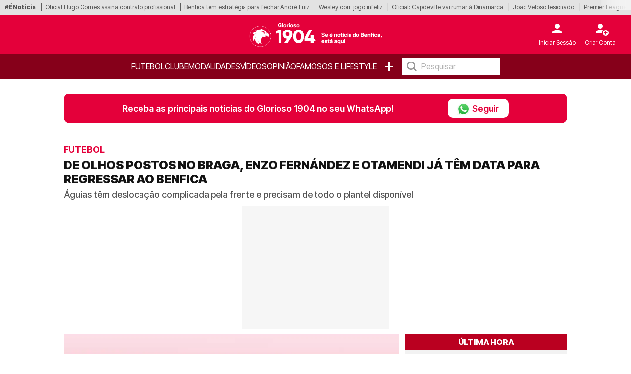

--- FILE ---
content_type: text/html; charset=UTF-8
request_url: https://glorioso1904.pt/de-olhos-postos-no-braga-enzo-fernandez-e-otamendi-ja-tem-data-para-regressar-ao-benfica
body_size: 22099
content:
<!doctype html>
<html lang="pt-PT">
<head>
    <meta charset="utf-8">
<meta name="viewport" content="width=device-width, initial-scale=1, shrink-to-fit=no">

    <meta name='robots' content='index, follow, max-image-preview:large, max-snippet:-1, max-video-preview:-1' />

<!-- Static meta-properties -->
<meta property="og:site_name" content="Glorioso 1904 – Se é notícia do Benfica, está aqui" />
<meta property="og:locale" content="pt_PT" />
<meta name="twitter:site" content="@glorioso1904pt" />
<meta name="twitter:creator" content="@glorioso1904pt" />

            <link rel="image_src" href="https://glorioso1904.pt/storage/media-items/image/2024/02/glorioso_default_20240226040211.webp" />
    
    <link rel="canonical" href="https://glorioso1904.pt/de-olhos-postos-no-braga-enzo-fernandez-e-otamendi-ja-tem-data-para-regressar-ao-benfica" />

<link rel="shortcut icon" type="image/x-icon" href="/imgs/frontend/favicon.png" />

<link rel="preconnect" href="https://fonts.googleapis.com">
<link rel="preconnect" href="https://fonts.gstatic.com" crossorigin>

<!-- Preload critical font -->
<link rel="preload" href="https://fonts.gstatic.com/s/intertight/v7/NGSwv5HMAFg6IuGlBNMjxLsH8ahuQ2e8.woff2" as="font" type="font/woff2" crossorigin>

<style>
    @font-face {
        font-family: 'Inter Tight';
        font-style: normal;
        font-weight: 400;
        font-display: swap;
        src: url(https://fonts.gstatic.com/s/intertight/v7/NGSwv5HMAFg6IuGlBNMjxLsH8ahuQ2e8.woff2) format('woff2');
        unicode-range: U+0000-00FF, U+0131, U+0152-0153, U+02BB-02BC, U+02C6, U+02DA, U+02DC, U+0304, U+0308, U+0329, U+2000-206F, U+2074, U+20AC, U+2122, U+2191, U+2193, U+2212, U+2215, U+FEFF, U+FFFD;
    }
</style>

    <link href="https://fonts.googleapis.com/css2?family=Inter+Tight:wght@300;400;500;600;700;800;900&display=swap" rel="stylesheet">

    <link rel="stylesheet" href="/css/frontend/bootstrap.min.css?v=2">
    <link rel="stylesheet" href="/css/frontend/slick.min.css?v=1">
    <link rel="stylesheet" href="/css/frontend/style.min.css?v=16">

<script>
    // Google Tag Manager
     window.dataLayer = window.dataLayer || [];
     function gtag(){dataLayer.push(arguments);}

    (function() {
        function loadGtag() {
            var s = document.createElement("script");
            s.src = "https://www.googletagmanager.com/gtag/js?id=G-2PNEV2SQCD";
            s.async = true;
            document.head.appendChild(s);
        
            gtag('js', new Date());
            gtag('config', 'G-2PNEV2SQCD');
        }
    
        window.addEventListener("scroll", loadGtag, { once: true });
        window.addEventListener("mousemove", loadGtag, { once: true });
        window.addEventListener("touchstart", loadGtag, { once: true });
    })();
</script>

    <!-- Google Ad Manager - Lazy Load -->
    <script>
        window.googletag = window.googletag || {cmd: []};
        
        var advSlot1;
        var advSlot2;

        googletag.cmd.push(function() {
            advSlot1 = googletag.defineSlot('/22810034132/glorioso/glorioso_artigo_Mrec', [300, 250], 'div-gpt-ad-1734616976612-0').setTargeting('Pos-Lead', ['1']).addService(googletag.pubads());
            advSlot2 = googletag.defineSlot('/22810034132/glorioso/glorioso_Interstitial', [1, 1], 'div-gpt-ad-1721139743378-0').setTargeting('interstitial', ['1']).addService(googletag.pubads());

            googletag.pubads().enableSingleRequest();
            googletag.pubads().disableInitialLoad();
            googletag.enableServices();
        });
        
        function loadGPTScript() {
            const script = document.createElement('script');
            script.src = 'https://securepubads.g.doubleclick.net/tag/js/gpt.js';
            script.async = true;
            script.crossOrigin = 'anonymous';
            document.head.appendChild(script);
        }
        
        window.addEventListener('scroll', loadGPTScript, { once: true });
        window.addEventListener('touchstart', loadGPTScript, { once: true });
        window.addEventListener('mousemove', loadGPTScript, { once: true });
    </script>
    <!-- Google Ad Manager END -->

    <title>DE OLHOS POSTOS NO BRAGA, ENZO FERNÁNDEZ E OTAMENDI JÁ TÊM DATA PARA REGRESSAR AO BENFICA | Glorioso1904.pt</title>
    <meta name="description" content="Águias têm deslocação complicada pela frente e precisam de todo o plantel disponível">
    <meta name="keywords" content="[18688,3435]">
    <meta name="author" content="Redação Glorioso 1904" />

    <meta property="article:published_time" content="2022-12-20T11:26:55" />
    <meta property="article:modified_time" content="2024-08-01T13:47:45" />
    <meta property="og:type" content="article" />
    <meta property="og:title" content="DE OLHOS POSTOS NO BRAGA, ENZO FERNÁNDEZ E OTAMENDI JÁ TÊM DATA PARA REGRESSAR AO BENFICA | Glorioso1904.pt" />
    <meta property="og:description" content="Águias têm deslocação complicada pela frente e precisam de todo o plantel disponível" />
    <meta property="og:url" content="https://glorioso1904.pt/de-olhos-postos-no-braga-enzo-fernandez-e-otamendi-ja-tem-data-para-regressar-ao-benfica" />
    <meta property="og:image" content="https://glorioso1904.pt/storage/media-items/image/2024/02/glorioso_default_20240226040211.webp" />
    <meta property="og:image:width" content="1224" />
    <meta property="og:image:height" content="689" />
    <meta property="og:image:alt" content="Glorioso 1904">
    <!--<meta property="og:image:type" content="image/jpeg" /-->
    <meta name="twitter:card" content="summary_large_image" />
    <meta name="twitter:title" content="DE OLHOS POSTOS NO BRAGA, ENZO FERNÁNDEZ E OTAMENDI JÁ TÊM DATA PARA REGRESSAR AO BENFICA | Glorioso1904.pt" />
    <meta name="twitter:description" content="Águias têm deslocação complicada pela frente e precisam de todo o plantel disponível" />
    <meta name="twitter:image" content="https://glorioso1904.pt//storage/media-items/image/2024/02/glorioso_default_20240226040211.webp" />
    <meta name="twitter:label1" content="Escrito por" />
    <meta name="twitter:data1" content="" />
            <script type="application/ld+json">{"@context":"https://schema.org","@type":"NewsArticle","mainEntityOfPage":{"@type":"WebPage","@id":"https://glorioso1904.pt/de-olhos-postos-no-braga-enzo-fernandez-e-otamendi-ja-tem-data-para-regressar-ao-benfica"},"headline":"DE OLHOS POSTOS NO BRAGA, ENZO FERN\u00c1NDEZ E OTAMENDI J\u00c1 T\u00caM DATA PARA REGRESSAR AO BENFICA | Glorioso1904.pt","description":"\u00c1guias t\u00eam desloca\u00e7\u00e3o complicada pela frente e precisam de todo o plantel dispon\u00edvel","articleSection":"Futebol","image":{"@type":"ImageObject","url":"https://glorioso1904.pt/storage/media-items/image/2024/02/glorioso_default_20240226040211.webp","width":1200,"height":800},"author":{"@type":"Person","name":"Reda\u00e7\u00e3o Glorioso 1904"},"publisher":{"@type":"Organization","name":"Glorioso 1904","logo":{"@type":"ImageObject","url":"https://glorioso1904.pt/imgs/frontend/logo.png","width":200,"height":60}},"datePublished":"2022-12-20T11:26:55","dateModified":"2024-08-01T13:47:45"}</script>
    
    <link rel="preload" as="image" href="https://glorioso1904.pt/storage/media-items/image/2024/02/glorioso_default_20240226040211.webp" fetchpriority="high">

    <style>
        p > a {
            font-size: 1.0rem !important;
            letter-spacing: 0em !important;
        }

        .disclaimer > a {
            font-size: 10px !important;
            font-weight: 500 !important;
        }

        div.related-content a {
            font-size: 13px !important;
        }

        .sapo-pub {
            display: flex;
            align-items: center;
            justify-content: center;
            margin-bottom: 10px;
            height: 250px;
        }

        /* Prevent layout shift by giving containers proper dimensions */
        .container-leo.no-tabs {
            min-height: 100vh;
            contain: layout;
        }

        /* Ensure figures have consistent dimensions to prevent layout shift */
        .crop-height {
            aspect-ratio: 16/9;
            /* overflow: hidden; */
            contain: layout;
        }

        .crop-height img {
            width: 100%;
            height: 100%;
            max-height: 100% !important;
            object-fit: cover;
            object-position: center !important;
        }

        /* Prevent layout shift in card components */
        .card-vertical {
            contain: layout;
        }

        .card-top {
            aspect-ratio: 16/9;
            object-fit: cover;
        }

        @media (max-width: 768px) {
            .sapo-pub {
                width: 100%;
                height: 600px;
                background-color: #f5f5f5;
            }
            
            .container-leo.no-tabs {
                min-height: auto;
            }

            /* Optimize image containers */
            .crop-height {
                aspect-ratio: 16/9;
                contain: layout;
                /* overflow: hidden; */
            }
                        
            .rect-img-container {
                aspect-ratio: 3/2;
                contain: layout;
            }

            /* Prevent layout shifts */
            .card-top, 
            .related-img {
                aspect-ratio: 16/9;
                object-fit: cover;
                width: 100%;
                height: auto;
                background-color: #f0f0f0;
            }

            .crop-height img {
                width: 100%;
                height: 100%;
                object-fit: cover;
            }
        }

        .main-text-detail-news {
            overflow: visible !important;
        }

        @media (min-width: 769px) {
            #inv-1 > .col-md-4,
            #inv-2 > .col-md-4,
            #inv-3 > .col-md-4 {
                display: flex;
                flex-direction: column;
                align-items: flex-start;
            }
            
            .ad-halfpage-sticky {
                position: sticky;
                top: 170px;
                z-index: 10;
                align-self: flex-start;
            }
        }

        .pub-sapo1, #HalfpageP10 {
            position: sticky;
            top: 170px;
            z-index: 10;
        }

        @media (max-width: 768px) {
            .pub-sapo1, #HalfpageP10 {
                top: 110px;
            }
        }
    </style>
</head>
<body>

<style>
    .barra-enoticia {
        min-height: 30px !important;
    }
    
    figure figcaption {
        color: #333333 !important;
        background-color: rgba(255, 255, 255, 0.95) !important;
        padding: 6px 0px !important;
        line-height: 1.4 !important;
        border-radius: 0 4px 4px 0 !important;
    }
    
    .crop-height figure figcaption {
        background-color: rgba(0, 0, 0, 0.85) !important;
        color: #ffffff !important;
    }
    
    body {
        color: #1a1a1a !important;
        background-color: #ffffff !important;
    }
</style>

    <header class="main-header on-desktop">
        <div class="barra-enoticia">
            <div class="enoticia-gradient"></div>
            <ul class="list-links-barra-enoticia">
                <li><span>#ÉNotícia</span></li>
                                    <li><a href="/oficial-rui-costa-chega-a-acordo-com-medio-portugues-vestir-a-camisola-do-benfica-e-um-orgulho">Oficial Hugo Gomes assina contrato profissional</a></li>    
                                    <li><a href="/exclusivo-glorioso-1904-benfica-define-estrategia-para-contratar-andre-luiz">Benfica tem estratégia para fechar André Luiz</a></li>    
                                    <li><a href="/wesley-esta-na-mira-do-benfica-mas-teve-jogo-para-esquecer-no-al-ettifaq-al-nassr">Wesley com jogo infeliz</a></li>    
                                    <li><a href="/oficial-guarda-redes-do-benfica-esta-de-saida-e-ja-tem-novo-clube-para-202627">Oficial: Capdeville vai rumar à Dinamarca</a></li>    
                                    <li><a href="/medio-do-benfica-lesiona-se-e-pode-ser-baixa-nos-proximos-jogos">João Veloso lesionado</a></li>    
                                    <li><a href="/premier-league-tenta-desviar-do-benfica-possivel-concorrente-a-pavlidis">Premier League tenta desviar alvo do Benfica</a></li>    
                                    <li><a href="/ja-e-conhecido-o-primeiro-arbitro-de-2026-para-o-benfica-estoril">Conhecido o árbitro do Benfica - Estoril</a></li>    
                                    <li><a href="/ruben-amorim-desabafa-apos-desilusao-no-macnhester-united-wolves-e-sempre-uma">Ruben Amorim frustrado com o resultado</a></li>    
                                    <li><a href="/georgiy-sudakov-no-benfica-compatriota-faz-revelacao-parecia-uma-opcao-quase-impossivel">Compatriota fala de Sudakov</a></li>    
                                    <li><a href="/joao-cancelo-quer-deixar-o-al-hilal-e-ex-benfica-ja-tem-solucao-a-vista">João Cancelo quer deixar o Al Hilal</a></li>    
                                    <li><a href="/schjelderup-promete-agitar-mercado-e-benfica-ja-esfrega-as-maos">Schjelderup promete agitar o mercado de inverno</a></li>    
                                    <li><a href="/cuidado-benfica-andre-luiz-ganha-mais-um-interessado">Benfica tem concorrência por André Luiz</a></li>    
                                    <li><a href="/sidny-cabral-ainda-agora-chegou-mas-ja-fala-a-benfica-ganhar-titulos">Primeiras declarações de Sidny Cabral</a></li>    
                                    <li><a href="/atencao-ja-se-conhece-o-valor-da-clausula-de-rescisao-de-sidny-cabral-no-benfica">Conhecida a cláusula de rescisão de Sidny Cabral</a></li>    
                                    <li><a href="/benfica-nao-facilita-e-fecha-2025-com-invencibilidade-no-campeonato">Benfica fecha 2025 com um triunfo por 4-0</a></li>    
                                    <li><a href="/oficial-sidny-cabral-e-reforco-do-benfica">Benfica oficializa Sidny Cabral</a></li>    
                                    <li><a href="/benfica-e-al-nassr-perto-de-acordo-por-wesley-mas-ha-obstaculo">Negociações retomadas por Wesley</a></li>    
                                    <li><a href="/ex-talento-do-benfica-volta-a-sofrer-na-can-apos-o-angola-egito">Ex Benfica sofre no Angola - Egito</a></li>    
                                    <li><a href="/sergio-vieira-comenta-possivel-reforco-do-benfica-mentalidade">Sérgio Vieira elogia alvo do Benfica</a></li>    
                                    <li><a href="/cuidado-rui-costa-prodigio-do-benfica-desejado-por-rival-da-liga">Rival pode contratar promessa do Benfica</a></li>    
                                    <li><a href="/tiago-pinto-sai-em-defesa-de-antigos-campeoes-pelo-benfica-revolta-me">Tiago Pinto defende antigos campeões do Benfica</a></li>    
                                    <li><a href="/ex-pilar-do-sporting-ataca-mourinho-apos-palavras-no-braga-benfica">Ex pilar do Sporting &#039;ataca&#039; José Mourinho</a></li>    
                                    <li><a href="/alerta-benfica-ha-novas-informacoes-sobre-o-interesse-do-vasco-da-gama-em-otamendi">Vasco da Gama interessado em Otamendi</a></li>    
                                    <li><a href="/triunfo-no-porto-avs-obriga-mourinho-a-feito-inedito-no-benfica">Mourinho à caça de feito histórico na Liga</a></li>    
                                    <li><a href="/diferendo-entre-rafa-silva-e-besiktas-nao-tem-fim-e-benfica-esta-atento">Relação entre Rafa Silva e Besiktas piora</a></li>    
                                    <li><a href="/com-sidny-cabral-a-chegar-benfica-procura-solucao-para-rafael-obrador">Benfica procura solução para Rafael Obrador</a></li>    
                                    <li><a href="/rui-costa-pode-ter-prenda-preparada-para-jose-mourinho-no-benfica">Rui Costa pode ter nova prenda para Mourinho</a></li>    
                                    <li><a href="/mercado-mexe-benfica-da-o-tudo-ou-nada-por-andre-luiz">Benfica dá tudo por André Luiz</a></li>    
                                    <li><a href="/benfica-toma-decisao-importante-por-schjelderup-e-ha-quem-esteja-atento">Benfica toma decisão sobre Schjelderup</a></li>    
                                    <li><a href="/ja-sabe-quando-e-que-o-benfica-vai-oficializar-sidny-cabral">Sidny Cabral perto de ser apresentado</a></li>    
                            </ul>
        </div>

        <div class="container-fluid logo-header">
            <div class="row align-items-start">
                <div class="col">
                                    </div>
                <div class="col logo-header-center">
                    <a href="/"><img src="/imgs/frontend/logo.png" alt="Logotipo Glorioso 1904" class="on-desktop" loading="lazy"></a>
                </div>
                <div class="col">
                    <aside id="header-account-without-login" class="tools-header">
                        <a href="/login">
                            <div class="login-account">
                                <img src="/imgs/frontend/icon-login.svg" width="40" height="40" alt="Login" loading="lazy">
                                <span class="caption">Iniciar Sessão</span>
                            </div>
                        </a>
                        <a href="/create">
                            <div class="create-account">
                                <img src="/imgs/frontend/icon-new-account.svg" width="40" height="40" alt="Criar conta do utilizador" loading="lazy">
                                <span class="caption">Criar Conta</span>
                            </div>
                        </a>
                    </aside>
                    <aside id="header-account-with-login" class="tools-header" style="display: none">
                        <div class="login-account pointer-none">
                            <img src="/imgs/frontend/icon-logado.svg" width="40" height="40" alt="Login" loading="lazy">
                            <span id="header-account-caption" class="caption"></span>
                        </div>
                        <a href="#" onclick="User.logout()">
                            <div class="create-account">
                                <img src="/imgs/frontend/icon-logout.svg" width="40" height="40" alt="Criar conta Utilizador" loading="lazy">
                                <span class="caption">Logout</span>
                            </div>
                        </a>
                    </aside>
                </div>
            </div>
        </div>
        <nav class="on-desktop">
            <ul class="nav">
                
                <li><a href="/noticias/futebol">Futebol</a></li>
                <li><a href="/noticias/clube">Clube</a></li>
                <li><a href="/noticias/modalidades">Modalidades</a></li>
                <li><a href="/videos">Vídeos</a></li>
                <li><label><a href="/opiniao">OPINIÃO</a></label></li>
                <li><a href="/noticias/famosos">Famosos e Lifestyle</a></li>
                <li><a href="#" class="mais">+</a>
                    <ul class="menu-mais">
                                                    <li>
                                <a class="text-uppercase" href="/noticias/formacao">
                                    Futebol Formação
                                </a>
                            </li> 
                                                    <li>
                                <a class="text-uppercase" href="/noticias/extra-benfica">
                                    Extra Benfica
                                </a>
                            </li> 
                                                    <li>
                                <a class="text-uppercase" href="/noticias/fotogalerias">
                                    Fotogalerias
                                </a>
                            </li> 
                                            </ul>
                </li>
                <li>
                    <input type="text" placeholder="Pesquisar" onkeyup="searchOnKeyUp(this, event)">
                </li>
            </ul>
        </nav>
    </header>


<div class="container container-leo no-tabs">
            <!-- Sapo Insterstitial -->
        <div data-pub="appNexus" data-pub-siteid="BOOST_Youngnetwork_Glorioso" data-pub-pageid="WEB" data-pub-formatid="OOP" data-pub-target="" ></div>
        <!-- Sapo Insterstitial END -->
    
    <div class="row">
        <div class="col-12 px-md-0">
            <div class="alert-whatsapp">
    <div class="msg-whatsapp">
        <p>Receba as principais notícias do Glorioso 1904 no seu WhatsApp!</p>
        <a href="https://www.whatsapp.com/channel/0029VaLUVhSLSmbZgpQ7UB3l" class="btn-follow" target="_blank">
            <div class="btn-follow-img-container">
                <img src="/imgs/frontend/whatsapp.webp" 
                    srcset="/imgs/frontend/whatsapp.webp 25w"
                    sizes="25px"
                    class="btn-follow-img" 
                    alt="WhatsApp"
                    loading="lazy"
                    width="25" 
                    height="25"
                />
            </div>
            Seguir
        </a>
    </div>
</div>        </div>
    </div>

    <div class="row">
        <div class="col-12 main-news-block-title px-md-0">
            <p class="card-title">Futebol</p>
            <h1 class="card-text-detail">DE OLHOS POSTOS NO BRAGA, ENZO FERNÁNDEZ E OTAMENDI JÁ TÊM DATA PARA REGRESSAR AO BENFICA</h1>
            <h2 class="card-sub-title">Águias têm deslocação complicada pela frente e precisam de todo o plantel disponível</h2>
        </div>
    </div>

            <!-- GAM Pós-Lead -->
        <div id="div-gpt-ad-1734616976612-0" style="width: 300px; height: 250px; margin: 0 auto 10px auto; background-color: #f6f6f6">
            <script>
                googletag.cmd.push(function() {
                    googletag.display('div-gpt-ad-1734616976612-0');
                    googletag.pubads().refresh([advSlot1]);
                });
            </script>
        </div>
        <!-- GAM Pós-Lead END -->
    
    <!-- MODULO NOTICIAS GENÉRICO - DESKTOP - ÚLTIMA HORA-->
    <div class="row" style="content-visibility: auto">
        <div class="col-12 col-md-8 px-md-0">
            <div class="row ms-0 ps-0 pt-0">
                <!-- Main article image -->
                <figure class="ps-0 crop-height">
                                            <img src="https://glorioso1904.pt/storage/media-items/image/2024/02/glorioso_default_20240226040211.webp"
                             alt="Glorioso 1904"
                             class="ps-0"
                             fetchpriority="high"
                             width="800"
                             height="450">
                                        <figcaption>
                        Glorioso 1904
                    </figcaption>
                </figure>
                <div class="card-body">
                    <p class="card-date-time">20 Dez 2022 | 11:26 | </p>
                    <a href="#" onclick="Comments.show(1259, 'DE OLHOS POSTOS NO BRAGA, ENZO FERNÁNDEZ E OTAMENDI JÁ TÊM DATA PARA REGRESSAR AO BENFICA')" title="Comentários" class="mylink"><img src="/imgs/frontend/ico-comment.svg" width="17" height="18" loading="lazy" alt="Icon Comentário">0</a>
                </div>
            </div>

            

            <div class="row">
                <div class="col-12 main-text-detail-news">
                    <p>Enzo Fernández e Otamendi sagraram-se campeões do Mundo, mas Roger Schmidt está focado no embate do Benfica diante do Braga e os internacionais argentinos já têm data para regressar ao ativo.</p><br><!-- SAPO P1 - 300x600 -->
    <div style="width: 300px; height: 600px; margin: 0 auto 10px auto; background-color: #f6f6f6">
        <div class="pub-sapo1" data-pub="appNexus" data-pub-siteid="BOOST_Youngnetwork_Glorioso" data-pub-pageid="WEB" data-pub-formatid="MPU" data-pub-lazy=”false” data-pub-target=""></div>
    </div>
    <!-- SAPO P1 END -->




<br><style>
.related {
    width: 40%;
    float: right;
    padding: 0px;
    margin-left: 20px;
}

.related-header::after {
    content: "";
    width: 30px;
    height: 2px;
    background: #e4003a;
    display: block;
    position: relative;
    bottom: -2px;
}

.related-header {
    border-bottom: 2px solid #eee;
}

h3.related-title {
    background-color: #ffffff;
    color: #121212;
    text-transform: uppercase;
    font-size: 12px;
    font-weight: 600;
    padding: 10px 0px;
}

.related-content {
    background-color: #ffffff;
    padding: 10px 0px;
    font-size: 14px;
    font-weight: 500;
}

.related-content p {
    margin-bottom: 10px;
}

.related-content span {
    color: #e4003a;
    font-weight: 600;
}

.related-content a {
    font-size: 13px;
    color: #121212;
    text-decoration: none;
    text-transform: uppercase;
}

.related-footer {
    display: flex;
    align-items: center;
    justify-content: center;
}

.related-footer button {
    margin: 0px 2px;
    font-size: 14px;
    line-height: 30px;
    width: 35px;
    border: 1px solid #e0e0e0;
    text-align: center;
    color: #555;
    background: #fff;
    -webkit-transition: 0.2s ease;
    -o-transition: 0.2s ease;
    transition: 0.2s ease;
}

.related-footer::after {
    content: "";
    width: 50%;
    height: 1px;
    border-bottom: 1px solid #d9d9d9;
    top: 50%;
}

.related-footer::before {
    content: "";
    width: 50%;
    height: 1px;
    border-bottom: 1px solid #d9d9d9;
    top: 50%;
}
</style>
    <div class="mb-3">
        <div class="related-header">
            <h3 class="related-title">Relacionadas</h3>
        </div>
        <div class="related-content">
                            <div id="related-0-0" style="display: block">
                    <p><span>Futebol.</span> <a href="/titularidade-pela-argentina-deixa-benfica-apreensivo-em-relacao-a-otamendi">Titularidade pela Argentina deixa Benfica apreensivo em relação a Otamendi</a></p>
                </div>
                            <div id="related-0-1" style="display: block">
                    <p><span>Futebol.</span> <a href="/argentina-de-otamendi-toma-decisao-que-trama-planos-ao-benfica">Argentina de Otamendi toma decisão que 'trama' planos ao Benfica</a></p>
                </div>
                            <div id="related-0-2" style="display: block">
                    <p><span>Futebol.</span> <a href="/substituto-de-messi-e-antigo-alvo-do-benfica-bate-recorde-de-historico-da-argentina">Substituto de Messi e antigo alvo do Benfica bate recorde de histórico da Argentina</a></p>
                </div>
                            <div id="related-0-3" style="display: none">
                    <p><span>Futebol.</span> <a href="/otamendi-emocionado-apos-erro-colossal-no-equador-argentina-central-do-benfica-despede-se-com">Otamendi emocionado após erro colossal no Equador - Argentina: Central do Benfica despede-se com...</a></p>
                </div>
                            <div id="related-0-4" style="display: none">
                    <p><span>Futebol.</span> <a href="/otamendi-faz-disparate-no-equador-argentina-central-do-benfica-estragou-jogo-especial">Otamendi faz disparate no Equador - Argentina; Central do Benfica estragou jogo especial</a></p>
                </div>
                            <div id="related-0-5" style="display: none">
                    <p><span>Futebol.</span> <a href="/historico-do-benfica-deixa-certeza-sobre-messi-e-a-argentina-foi-o-seu">Histórico do Benfica deixa certeza sobre Messi e a Argentina: “Foi o seu…”</a></p>
                </div>
                            <div id="related-0-6" style="display: none">
                    <p><span>Futebol.</span> <a href="/otamendi-vai-ter-prenda-das-grandes-fora-do-benfica-central-muito-acarinhado">Otamendi vai ter prenda das grandes fora do Benfica; Central muito acarinhado</a></p>
                </div>
                            <div id="related-0-7" style="display: none">
                    <p><span>Futebol.</span> <a href="/adeus-de-otamendi-a-argentina-faz-soar-os-alarmes-no-benfica">Adeus de Otamendi à Argentina faz soar os alarmes no Benfica</a></p>
                </div>
                            <div id="related-0-8" style="display: none">
                    <p><span>Futebol.</span> <a href="/apos-anunciar-o-adeus-a-argentina-decisao-de-otamendi-deixa-benfica-em-sobressalto">Após anunciar o adeus à Argentina, decisão de Otamendi deixa Benfica em sobressalto</a></p>
                </div>
                    </div>
        <div class="related-footer">
            <button onclick="previousRelated(0)"><</button>
            <button onclick="nextRelated(0)">></button>
        </div>
    </div>

<p>Os albicelestes voltam aos trabalhos depois do Natal, devendo estar às ordens do treinador alemão já no dia 26 ou 27 de dezembro, no máximo. Deste modo, os vencedores do Mundial do Qatar vão, ao que tudo indica, estar à disposição para o complicado duelo diante do Braga, no Minho.</p><br><!-- SAPO P2 - 300x600 -->
    <div style="width: 300px; height: 600px; margin: 0 auto 10px auto; background-color: #f6f6f6">
        <div class="pub-sapo1" data-pub="appNexus" data-pub-siteid="BOOST_Youngnetwork_Glorioso" data-pub-pageid="WEB" data-pub-formatid="MPU" data-pub-lazy=”false” data-pub-target=""></div>
    </div>
    <!-- SAPO P2 END -->





<p>Este cenário agrada ao líder das águias, uma vez que os atletas, que são dos mais utilizados no plantel encarnado, vêm da Copa motivados e com bom ritmo competitivo, permitindo que o Clube da Luz volte aos eixos, depois do empate, a uma bola, frente ao Moreirense, que ditou o afastamento do Glorioso da Taça da Liga.</p><br><!-- GAM P5 - 300x250 -->
    <div style="width: 300px; height: 250px; margin: 0 auto 10px auto; background-color: #f6f6f6">
        <ad-placement id="MrecP19" class="mrec" targeting="Pos-texto=1;" format="Mrec" adunit="glorioso/glorioso_artigo_Mrec" ></ad-placement>
    </div>
    <!-- GAM P5 END -->




<p><span style="font-weight: 400;">O Benfica volta a jogar no dia 30 de dezembro, sexta-feira, pelas 21h15, diante do Braga, no Minho.</span>

<strong>NOTÍCIAS RELACIONADAS: </strong>
<ul>
 	<li><strong><a href="https://glorioso1904.pt/historico-enzo-fernandez-e-otamendi-tornam-se-nos-primeiros-campeoes-mundiais-enquanto-jogam-em-portugal/">HISTÓRICO: ENZO FERNÁNDEZ E OTAMENDI TORNAM-SE NOS PRIMEIROS CAMPEÕES MUNDIAIS ENQUANTO JOGAM EM PORTUGAL</a></strong></li>
 	<li><strong><a href="https://glorioso1904.pt/benfica-bem-tentou-mas-esbarrou-na-muralha-nortenha-e-esta-fora-da-taca-da-liga/">BENFICA BEM TENTOU, MAS ESBARROU NA MURALHA NORTENHA E ESTÁ FORA DA TAÇA DA LIGA</a></strong></li>
 	<li><strong><a href="https://glorioso1904.pt/ferias-e-mundial-sao-os-culpados-da-quebra-do-benfica-especialista-nao-escondeu-opiniao-e-deixou-avisou-aos-adeptos/">FÉRIAS E MUNDIAL SÃO OS CULPADOS DA QUEBRA DO BENFICA? ESPECIALISTA NÃO ESCONDEU OPINIÃO E DEIXOU AVISOU AOS ADEPTOS</a></strong></li>
</ul></p>
<p><em>Fotografia de Redes Sociais de Seleção Argentina </em></p>


                                            
                                    </div>
            </div>
        </div>

                    <div class="col-12 col-md-4 pe-md-0 on-desktop">
                <div class="block-list">
    <span class="block-list-title">Última hora</span>
    <ul class="block-list-list">
                    <li class="block-list-item">
                <span class="block-list-date">
                    11:59
                </span>
                <a href="/ruben-amorim-desabafa-apos-desilusao-no-macnhester-united-wolves-e-sempre-uma" class="ellipsis-3 upper">Ruben Amorim desabafa após desilusão no Manchester United - Wolves: &quot;É sempre uma...&quot;</a>
            </li>
                    <li class="block-list-item">
                <span class="block-list-date">
                    11:56
                </span>
                <a href="/medio-do-benfica-lesiona-se-e-pode-ser-baixa-nos-proximos-jogos" class="ellipsis-3 upper">Médio do Benfica lesiona-se e pode ser baixa nos próximos jogos</a>
            </li>
                    <li class="block-list-item">
                <span class="block-list-date">
                    11:29
                </span>
                <a href="/georgiy-sudakov-no-benfica-compatriota-faz-revelacao-parecia-uma-opcao-quase-impossivel" class="ellipsis-3 upper">Georgiy Sudakov no Benfica? Compatriota faz revelação: &quot;Parecia uma opção quase impossível&quot;</a>
            </li>
                    <li class="block-list-item">
                <span class="block-list-date">
                    10:58
                </span>
                <a href="/wesley-esta-na-mira-do-benfica-mas-teve-jogo-para-esquecer-no-al-ettifaq-al-nassr" class="ellipsis-3 upper">Wesley está na mira do Benfica, mas teve jogo para esquecer no Al Ettifaq - Al Nassr</a>
            </li>
                    <li class="block-list-item">
                <span class="block-list-date">
                    10:54
                </span>
                <a href="/joao-cancelo-quer-deixar-o-al-hilal-e-ex-benfica-ja-tem-solucao-a-vista" class="ellipsis-3 upper">João Cancelo quer deixar o Al Hilal e ex Benfica já tem solução à vista</a>
            </li>
                    <li class="block-list-item">
                <span class="block-list-date">
                    10:30
                </span>
                <a href="/oficial-rui-costa-chega-a-acordo-com-medio-portugues-vestir-a-camisola-do-benfica-e-um-orgulho" class="ellipsis-3 upper">Oficial! Rui Costa chega a acordo com médio português: &quot;Vestir a camisola do Benfica é um orgulho&quot;</a>
            </li>
                    <li class="block-list-item">
                <span class="block-list-date">
                    10:25
                </span>
                <a href="/premier-league-tenta-desviar-do-benfica-possivel-concorrente-a-pavlidis" class="ellipsis-3 upper">Premier League tenta desviar do Benfica possível concorrente a Pavlidis</a>
            </li>
                    <li class="block-list-item">
                <span class="block-list-date">
                    09:47
                </span>
                <a href="/ja-e-conhecido-o-primeiro-arbitro-de-2026-para-o-benfica-estoril" class="ellipsis-3 upper">Já é conhecido o primeiro árbitro de 2026 para o Benfica - Estoril</a>
            </li>
                    <li class="block-list-item">
                <span class="block-list-date">
                    09:35
                </span>
                <a href="/oficial-guarda-redes-do-benfica-esta-de-saida-e-ja-tem-novo-clube-para-202627" class="ellipsis-3 upper">Oficial! Guarda-redes do Benfica está de saída e já tem novo clube para 2026/27</a>
            </li>
            </ul>
    <a href="/ultima-hora" class="block-list-link">Ver mais</a>
</div>            </div>
            </div>

    <hr class="main-divider">

                        
            <div id="inv-1" class="row d-none" style="content-visibility: auto; contain-intrinsic-size: auto 1200px">
                <div class="col-12 col-md-8 px-md-0">
                    <div class="row">
                        <div class="col-12 main-news-block-title">
                            <h5 class="card-title">Futebol</h5>
                            <h2 class="card-text-detail">Nicolás Otamendi pode ser suspenso e não ir a jogo no Juventus - Benfica</h2>
                            <p class="card-sub-title">Caso seja admoestado com um cartão amarelo, capitão do emblema vermelho e branco irá falhar duelo decisivo diante da &#039;vecchia signora&#039;</p>
                        </div>
                    </div>

                                                                        <!-- GAM PL2 - 300x250 -->
                            <div style="width: 300px; height: 250px; margin: 0 auto 10px auto; background-color: #f6f6f6">
                                <ad-placement  id="MrecP15" class="mrec" targeting="poslead=2;" format="Mrec" adunit="glorioso/glorioso_artigo_Mrec" ></ad-placement>
                            </div>
                            <!-- GAM PL2 END -->
                        
                        
                                            
                    <div class="row ms-0 ps-0 pt-0">
                        <figure class="ps-0 crop-height">
                                                                                        <img src="https://glorioso1904.pt/storage/media-items/image/2025/10/nicolas-otamendi-benfica-newcastle_20251022095103.webp" loading="lazy" decoding="async" alt="Nicolas Otamendi é um nome em risco de não participar no duelo entre Juventus e Benfica, da sétima jornada da Champions" class="ps-0" width="800" height="450">
                                <figcaption>Nicolas Otamendi é um nome em risco de não participar no duelo entre Juventus e Benfica, da sétima jornada da Champions</figcaption>
                                                    </figure>
                        <div class="card-body">
                            <p class="card-date-time">09 Dez 2025 | 17:43 | </p>
                            <a href="#" onclick="Comments.show(53826, 'Nicolás Otamendi pode ser suspenso e não ir a jogo no Juventus - Benfica')" title="Comentários" class="mylink"><img src="/imgs/frontend/ico-comment.svg" width="17" height="18" loading="lazy" alt="Icon Comentário">0</a>
                        </div>
                    </div>

                    

                    <div class="row">
                        <div class="col-12 main-text-detail-news">
                            <p>O<a href="https://www.transfermarkt.pt/benfica-lissabon/startseite/verein/294" target="_blank"> Benfica</a> vai enfrentar o Nápoles na próxima quarta-feira, dia 10 de dezembro, num encontro da sexta jornada da Champions League. O conjunto de José Mourinho <b>conta com um jogador em risco de suspensão para a partida frente à Juventus, nomeadamente</b> <a href="https://pt.wikipedia.org/wiki/Nicol%C3%A1s_Otamendi" target="_blank">Nicolás Otamendi.</a></p><br><!-- GAM P4 - 300x250 -->
    <div style="width: 300px; height: 250px; margin: 0 auto 10px auto; background-color: #f6f6f6">
        <ad-placement id="MrecP4" class="mrec" targeting="paragrafo=4;" format="Mrec" adunit="glorioso/glorioso_artigo_Mrec" ></ad-placement>
    </div>
    <!-- GAM P4 END -->



<p><b>Caso seja admoestado com um cartão amarelo, terá de ver das bancadas do Estádio Stadium o jogo contra a turma de Luciano Spalletti</b>, depois de ter visto a cartolina nos jogos contra os ingleses do Chelsea (derrota por 1-0) e os alemães do Bayer Leverkusen (desaire por 1-0).&nbsp;</p><br><style>
.related {
    width: 40%;
    float: right;
    padding: 0px;
    margin-left: 20px;
}

.related-header::after {
    content: "";
    width: 30px;
    height: 2px;
    background: #e4003a;
    display: block;
    position: relative;
    bottom: -2px;
}

.related-header {
    border-bottom: 2px solid #eee;
}

h3.related-title {
    background-color: #ffffff;
    color: #121212;
    text-transform: uppercase;
    font-size: 12px;
    font-weight: 600;
    padding: 10px 0px;
}

.related-content {
    background-color: #ffffff;
    padding: 10px 0px;
    font-size: 14px;
    font-weight: 500;
}

.related-content p {
    margin-bottom: 10px;
}

.related-content span {
    color: #e4003a;
    font-weight: 600;
}

.related-content a {
    font-size: 13px;
    color: #121212;
    text-decoration: none;
    text-transform: uppercase;
}

.related-footer {
    display: flex;
    align-items: center;
    justify-content: center;
}

.related-footer button {
    margin: 0px 2px;
    font-size: 14px;
    line-height: 30px;
    width: 35px;
    border: 1px solid #e0e0e0;
    text-align: center;
    color: #555;
    background: #fff;
    -webkit-transition: 0.2s ease;
    -o-transition: 0.2s ease;
    transition: 0.2s ease;
}

.related-footer::after {
    content: "";
    width: 50%;
    height: 1px;
    border-bottom: 1px solid #d9d9d9;
    top: 50%;
}

.related-footer::before {
    content: "";
    width: 50%;
    height: 1px;
    border-bottom: 1px solid #d9d9d9;
    top: 50%;
}
</style>
    <div class="mb-3">
        <div class="related-header">
            <h3 class="related-title">Relacionadas</h3>
        </div>
        <div class="related-content">
                            <div id="related-1-0" style="display: block">
                    <p><span>Futebol.</span> <a href="/benfica-tem-boas-noticias-a-dobrar-para-os-proximos-encontros-da-liga-dos-campeoes">Benfica tem boas notícias a dobrar para os próximos encontros da Liga dos Campeões</a></p>
                </div>
                            <div id="related-1-1" style="display: block">
                    <p><span>Futebol.</span> <a href="/alerta-benfica-juventus-tem-mais-uma-dor-de-cabeca-antes-da-liga-dos-campeoes">Alerta, Benfica! Juventus tem mais uma dor de cabeça antes da Liga dos Campeões</a></p>
                </div>
                            <div id="related-1-2" style="display: block">
                    <p><span>Futebol.</span> <a href="/ve-isto-mourinho-homem-golo-da-juventus-falha-partida-frente-ao-benfica">Vê isto, Mourinho! Homem-golo da Juventus falha partida frente ao Benfica</a></p>
                </div>
                            <div id="related-1-3" style="display: none">
                    <p><span>Futebol.</span> <a href="/ha-novidades-sobre-interesse-do-benfica-em-filip-kosti">Há novidades sobre interesse do Benfica em Filip Kostić</a></p>
                </div>
                            <div id="related-1-4" style="display: none">
                    <p><span>Futebol.</span> <a href="/goleador-sai-em-lagrimas-e-deve-falhar-juventus-benfica-lesionei-me-lesionei-me">Goleador sai em lágrimas e deve falhar Juventus - Benfica: "Lesionei-me, lesionei-me..."</a></p>
                </div>
                            <div id="related-1-5" style="display: none">
                    <p><span>Futebol.</span> <a href="/atencao-benfica-juventus-vai-pescar-reforco-no-al-nassr-de-jorge-jesus">Atenção, Benfica! Juventus vai 'pescar' reforço no Al Nassr de Jorge Jesus</a></p>
                </div>
                            <div id="related-1-6" style="display: none">
                    <p><span>Futebol.</span> <a href="/uefa-proibe-benfica-de-visitar-a-juventus-na-liga-dos-campeoes-saiba-tudo">UEFA proíbe Benfica de visitar a Juventus na Liga dos Campeões; Saiba tudo</a></p>
                </div>
                            <div id="related-1-7" style="display: none">
                    <p><span>Futebol.</span> <a href="/atencao-benfica-juventus-ja-tem-sucessor-de-igor-tudor">Alerta, Benfica! Juventus já tem sucessor de Igor Tudor</a></p>
                </div>
                            <div id="related-1-8" style="display: none">
                    <p><span>Futebol.</span> <a href="/juventus-despacha-igor-tudor-antes-de-defrontar-o-benfica">Juventus 'despacha' Igor Tudor antes de defrontar o Benfica</a></p>
                </div>
                    </div>
        <div class="related-footer">
            <button onclick="previousRelated(1)"><</button>
            <button onclick="nextRelated(1)">></button>
        </div>
    </div>

<p>José Mourinho, por vezes, tem alternado entre António Silva e Tomás Araújo para fazer dupla com o argentino, mas<b> o capitão das águias tem permanecido como referência absoluta do sector defensivo</b> - pela capacidade de liderança, leitura de jogo e solidez nos duelos <a href="https://glorioso1904.pt/onze-provavel-do-benfica-para-duelo-com-o-napoles-mourinho-vai-com-tudo-na-liga-dos-campeoes" target="_blank">(Confira o onze provável AQUI).</a></p><br><!-- GAM P5 - 300x250 -->
    <div style="width: 300px; height: 250px; margin: 0 auto 10px auto; background-color: #f6f6f6">
        <ad-placement id="MrecP5" class="mrec" targeting="paragrafo=5;" format="Mrec" adunit="glorioso/glorioso_artigo_Mrec" ></ad-placement>
    </div>
    <!-- GAM P5 END -->



<p><b>O timoneiro dos encarnados confia plenamente na maturidade do jogador para lidar com esta pressão adicional.</b> A vasta experiência do argentino em fases finais de grandes competições oferece-lhe ferramentas para equilibrar competitividade e controlo num jogo onde tudo estará em disputa.</p>
<p>Nicolás Otamendi tem sido, até agora, uma peça intocável no onze. Na fase de qualificação disputou todos os 360 minutos frente a Nice e Fenerbahçe, e na fase de liga já soma 450 minutos, também sem descansar um segundo. <b>Não deverá existir qualquer tipo de gestão que implique a sua ausência nas escolhas.</b></p><br><!-- GAM P6 - 300x250 -->
    <div style="width: 300px; height: 250px; margin: 0 auto 10px auto; background-color: #f6f6f6">
        <ad-placement id="MrecP6" class="mrec" targeting="paragrafo=6;" format="Mrec" adunit="glorioso/glorioso_artigo_Mrec" ></ad-placement>
    </div>
    <!-- GAM P6 END -->




                                                            
                                                    </div>
                    </div>

                    <hr class="main-divider">
                </div>

                                    <div class="col-12 col-md-4 pe-md-0 on-desktop">
                        <!--div class="pub-vertical">
                            IMAGE PLACEHOLDER VERTICAL
                        </div-->

                                                                                    <!-- GAM SB1 - 300x600 -->
                                <div id="ad-halfpage-container-1" class="ad-halfpage-sticky" style="width: 300px; height: 600px; margin: 0 auto 10px auto;">
                                    <ad-placement id="HalfpageSB1" class="halfpage" targeting="sidebar=1;" format="Halfpage" adunit="glorioso/glorioso_artigo_HalfPage" ></ad-placement>
                                </div>
                                <!-- GAM SB1 END -->
                            
                            
                                                                        </div>
                            </div>
                    
            <div id="inv-2" class="row d-none" style="content-visibility: auto; contain-intrinsic-size: auto 1200px">
                <div class="col-12 col-md-8 px-md-0">
                    <div class="row">
                        <div class="col-12 main-news-block-title">
                            <h5 class="card-title">Futebol</h5>
                            <h2 class="card-text-detail">Onze provável do Benfica para duelo com o Nápoles: Mourinho vai com tudo na Liga dos Campeões</h2>
                            <p class="card-sub-title">Encarnados e italianos disputam a sexta jornada da Champions League na próxima quarta-feira, dia 10 de dezembro, com apito inicial marcado para as 20h00</p>
                        </div>
                    </div>

                                            
                                                    <!-- GAM PL3 - 300x250 -->
                            <div style="width: 300px; height: 250px; margin: 0 auto 10px auto; background-color: #f6f6f6">
                                <ad-placement  id="MrecP16" class="mrec" targeting="poslead=3;" format="Mrec" adunit="glorioso/glorioso_artigo_Mrec" ></ad-placement>
                            </div>
                            <!-- GAM PL3 END -->
                        
                                            
                    <div class="row ms-0 ps-0 pt-0">
                        <figure class="ps-0 crop-height">
                                                                                        <img src="https://glorioso1904.pt/storage/media-items/image/2025/11/jose-mourinho-benfica_20251129105654.webp" loading="lazy" decoding="async" alt="Benfica e Nápoles disputam a sexta jornada da Liga dos Campeões na próxima quarta-feira e José Mourinho vai com tudo" class="ps-0" width="800" height="450">
                                <figcaption>Benfica e Nápoles disputam a sexta jornada da Liga dos Campeões na próxima quarta-feira e José Mourinho vai com tudo</figcaption>
                                                    </figure>
                        <div class="card-body">
                            <p class="card-date-time">09 Dez 2025 | 16:35 | </p>
                            <a href="#" onclick="Comments.show(53825, 'Onze provável do Benfica para duelo com o Nápoles: Mourinho vai com tudo na Liga dos Campeões')" title="Comentários" class="mylink"><img src="/imgs/frontend/ico-comment.svg" width="17" height="18" loading="lazy" alt="Icon Comentário">0</a>
                        </div>
                    </div>

                    

                    <div class="row">
                        <div class="col-12 main-text-detail-news">
                            <p>Anatoliy Trubin, Amar Dedic, António Silva, Nicolás Otamendi, Samuel Dahl, Enzo Barrenechea, Richard Ríos, Fredrik Aursnes, Georgiy Sudakov, Leandro Barreiro e Vangelis Pavlidis. <b>Este deverá ser o onze provável do Benfica na receção à equipa do Nápoles.</b></p><br><!-- GAM P7 - 300x250 -->
    <div style="width: 300px; height: 250px; margin: 0 auto 10px auto; background-color: #f6f6f6">
        <ad-placement id="MrecP7" class="mrec" targeting="paragrafo=7;" format="Mrec" adunit="glorioso/glorioso_artigo_Mrec" ></ad-placement>
    </div>
    <!-- GAM P7 END -->


<p>Obrigado a vencer para ainda sonhar com o apuramento à próxima fase,&nbsp;<b>o Benfica de José Mourinho não deverá fazer qualquer mudança no onze inicial, </b><a href="https://glorioso1904.pt/confira-o-resumomelhores-momentos-do-benfica-sporting-20251206025431" target="_blank">relativamente ao último jogo com o Sporting (1-1)</a>.<b>&nbsp;</b>O técnico está determinado em conquistar os três pontos.</p><br><style>
.related {
    width: 40%;
    float: right;
    padding: 0px;
    margin-left: 20px;
}

.related-header::after {
    content: "";
    width: 30px;
    height: 2px;
    background: #e4003a;
    display: block;
    position: relative;
    bottom: -2px;
}

.related-header {
    border-bottom: 2px solid #eee;
}

h3.related-title {
    background-color: #ffffff;
    color: #121212;
    text-transform: uppercase;
    font-size: 12px;
    font-weight: 600;
    padding: 10px 0px;
}

.related-content {
    background-color: #ffffff;
    padding: 10px 0px;
    font-size: 14px;
    font-weight: 500;
}

.related-content p {
    margin-bottom: 10px;
}

.related-content span {
    color: #e4003a;
    font-weight: 600;
}

.related-content a {
    font-size: 13px;
    color: #121212;
    text-decoration: none;
    text-transform: uppercase;
}

.related-footer {
    display: flex;
    align-items: center;
    justify-content: center;
}

.related-footer button {
    margin: 0px 2px;
    font-size: 14px;
    line-height: 30px;
    width: 35px;
    border: 1px solid #e0e0e0;
    text-align: center;
    color: #555;
    background: #fff;
    -webkit-transition: 0.2s ease;
    -o-transition: 0.2s ease;
    transition: 0.2s ease;
}

.related-footer::after {
    content: "";
    width: 50%;
    height: 1px;
    border-bottom: 1px solid #d9d9d9;
    top: 50%;
}

.related-footer::before {
    content: "";
    width: 50%;
    height: 1px;
    border-bottom: 1px solid #d9d9d9;
    top: 50%;
}
</style>
    <div class="mb-3">
        <div class="related-header">
            <h3 class="related-title">Relacionadas</h3>
        </div>
        <div class="related-content">
                            <div id="related-2-0" style="display: block">
                    <p><span>Futebol.</span> <a href="/erros-individuais-ausencias-tudo-o-que-disse-jose-mourinho-na-antevisao-do-benfica-napoles">Erros individuais, ausências - Tudo o que disse José Mourinho na antevisão do Benfica - Nápoles</a></p>
                </div>
                            <div id="related-2-1" style="display: block">
                    <p><span>Futebol.</span> <a href="/jose-mourinho-e-os-erros-individuais-do-benfica-pagas-por-eles">José Mourinho e os erros individuais do Benfica: "Pagas por eles"</a></p>
                </div>
                            <div id="related-2-2" style="display: block">
                    <p><span>Futebol.</span> <a href="/jose-mourinho-comenta-duelo-no-benfica-napoles-finais">José Mourinho comenta duelo no Benfica - Nápoles: "Finais"</a></p>
                </div>
                            <div id="related-2-3" style="display: none">
                    <p><span>Futebol.</span> <a href="/jose-mourinho-confirma-novidade-nos-convocados-do-benfica-napoles-pode-jogar">José Mourinho confirma novidade nos convocados do Benfica - Nápoles: "Pode jogar"</a></p>
                </div>
                            <div id="related-2-4" style="display: none">
                    <p><span>Futebol.</span> <a href="/jose-mourinho-com-novidades-no-treino-decisivo-para-o-benfica-napoles">José Mourinho com novidades no treino decisivo para o Benfica - Nápoles</a></p>
                </div>
                            <div id="related-2-5" style="display: none">
                    <p><span>Futebol.</span> <a href="/ve-isto-mourinho-benfica-apresenta-registo-que-deixa-muito-a-desejar">Vê isto, Mourinho! Benfica apresenta registo que deixa (muito) a desejar</a></p>
                </div>
                            <div id="related-2-6" style="display: none">
                    <p><span>Futebol.</span> <a href="/a-caca-de-talentos-jose-mourinho-tem-duas-promessas-do-benfica-debaixo-de-olho">À caça de talentos: José Mourinho tem duas promessas do Benfica debaixo de olho</a></p>
                </div>
                            <div id="related-2-7" style="display: none">
                    <p><span>Futebol.</span> <a href="/craque-do-benfica-apresenta-numeros-impressionantes-gracas-a-jose-mourinho">Craque do Benfica apresenta números impressionantes graças a José Mourinho</a></p>
                </div>
                            <div id="related-2-8" style="display: none">
                    <p><span>Futebol.</span> <a href="/benfica-pode-nao-receber-qualquer-reforco-em-janeiro">Benfica pode não receber qualquer reforço em janeiro</a></p>
                </div>
                    </div>
        <div class="related-footer">
            <button onclick="previousRelated(2)"><</button>
            <button onclick="nextRelated(2)">></button>
        </div>
    </div>

<p>Trubin mantém-se na baliza, enquanto Dedic e Dahl são os laterais das águias, numa defesa que é composta por António Silva e Nicolás Otamendi.<b> No miolo, Richard Ríos, Enzo Barrenechea e Leandro Barreiro, à frente da dupla sul-americana, compõem o trio.</b></p><br><!-- GAM P8 - 300x250 -->
    <div style="width: 300px; height: 250px; margin: 0 auto 10px auto; background-color: #f6f6f6">
        <ad-placement id="MrecP8" class="mrec" targeting="paragrafo=8;" format="Mrec" adunit="glorioso/glorioso_artigo_Mrec" ></ad-placement>
    </div>
    <!-- GAM P8 END -->


<p>Nos corredores, Fredrik Aursnes volta a jogar no lugar do lesionado Dodi Lukebakio, com Georgiy Sudakov a cargo da faixa esquerda do ataque das águias. Na frente, <b>Vangelis Pavlidis deve funcionar como ponta-de-lança único no conjunto encarnado.</b></p>
<p>O <a href="https://www.slbenfica.pt/pt-pt/" target="_blank" style="font-family: sans-serif; font-size: 1.6rem; letter-spacing: 0.04em; font-weight: normal; background-color: rgb(255, 255, 255);">Benfica </a>volta a entrar em campo na próxima quarta-feira, dia 10 de dezembro, frente aos italianos do Nápoles, em jogo da sexta jornada da&nbsp;<a>L</a><a>iga dos Campeões</a>.<b> O encontro diante da turma liderada por Antonio Conte jogar-se-á às 20h00, no Estádio da Luz.</b></p><br><!-- GAM P9 - 300x250 -->
    <div style="width: 300px; height: 250px; margin: 0 auto 10px auto; background-color: #f6f6f6">
        <ad-placement id="MrecP9" class="mrec" targeting="paragrafo=9;" format="Mrec" adunit="glorioso/glorioso_artigo_Mrec" ></ad-placement>
    </div>
    <!-- GAM P9 END -->



                                                            
                                                    </div>
                    </div>

                    <hr class="main-divider">
                </div>

                                    <div class="col-12 col-md-4 pe-md-0 on-desktop">
                        <!--div class="pub-vertical">
                            IMAGE PLACEHOLDER VERTICAL
                        </div-->

                                                    
                                                            <!-- GAM SB2 - 300x600 -->
                                <div id="ad-halfpage-container-2" class="ad-halfpage-sticky" style="width: 300px; height: 600px; margin: 0 auto 10px auto;">
                                    <ad-placement  id="HalfpageSB2" class="halfpage" targeting="sidebar=2;" format="Halfpage" adunit="glorioso/glorioso_artigo_HalfPage" ></ad-placement>
                                </div>
                                <!-- GAM SB2 END -->
                            
                                                                        </div>
                            </div>
                    
            <div id="inv-3" class="row d-none" style="content-visibility: auto; contain-intrinsic-size: auto 1200px">
                <div class="col-12 col-md-8 px-md-0">
                    <div class="row">
                        <div class="col-12 main-news-block-title">
                            <h5 class="card-title">Futebol</h5>
                            <h2 class="card-text-detail">Erros individuais, ausências - Tudo o que disse José Mourinho na antevisão do Benfica - Nápoles</h2>
                            <p class="card-sub-title">Na presença dos jornalistas, na sala de imprensa do Seixal, técnico português deixou tudo bastante esclarecido antes de defrontar os italianos</p>
                        </div>
                    </div>

                                            
                        
                                                    <!-- GAM PL4 - 300x250 -->
                            <div style="width: 300px; height: 250px; margin: 0 auto 10px auto; background-color: #f6f6f6">
                                <ad-placement  id="MrecP17" class="mrec" targeting="poslead=4;" format="Mrec" adunit="glorioso/glorioso_artigo_Mrec" ></ad-placement>
                            </div>
                            <!-- GAM PL4 END -->
                                            
                    <div class="row ms-0 ps-0 pt-0">
                        <figure class="ps-0 crop-height">
                                                                                        <img src="https://glorioso1904.pt/storage/media-items/image/2025/12/jose-mourinho-antevisao-champions-2_20251209020815.webp" loading="lazy" decoding="async" alt="Na antevisão ao Benfica - Nápoles, da Liga dos Campeões, José Mourinho respondeu a tudo, desde novidades a ausências. Fotografia: SL Benfica" class="ps-0" width="800" height="450">
                                <figcaption>Na antevisão ao Benfica - Nápoles, da Liga dos Campeões, José Mourinho respondeu a tudo, desde novidades a ausências. Fotografia: SL Benfica</figcaption>
                                                    </figure>
                        <div class="card-body">
                            <p class="card-date-time">09 Dez 2025 | 15:27 | </p>
                            <a href="#" onclick="Comments.show(53824, 'Erros individuais, ausências - Tudo o que disse José Mourinho na antevisão do Benfica - Nápoles')" title="Comentários" class="mylink"><img src="/imgs/frontend/ico-comment.svg" width="17" height="18" loading="lazy" alt="Icon Comentário">0</a>
                        </div>
                    </div>

                    

                    <div class="row">
                        <div class="col-12 main-text-detail-news">
                            <p>Na tarde desta terça-feira, 8 de dezembro, José Mourinho lançou a partida diante do Nápoles. Em resposta às perguntas dos jornalistas, o treinador português falou de vários temas, desde novidades na convocatóiria, ausências no plantel do Benfica e muito mais. Confira em baixo tudo o que foi dito.</p><br><!-- GAM P10 - 300x600 -->
    <div style="width: 300px; height: 600px; margin: 0 auto 10px auto; background-color: #f6f6f6">
        <ad-placement id="HalfpageP10" class="halfpage" targeting="paragrafo=10;" format="Halfpage" adunit="glorioso/glorioso_artigo_HalfPage" ></ad-placement>
    </div>
    <!-- GAM P10 END -->

<p><b>Antes da conferência de imprensa, Mourinho falou à BTV.</b></p><br><style>
.related {
    width: 40%;
    float: right;
    padding: 0px;
    margin-left: 20px;
}

.related-header::after {
    content: "";
    width: 30px;
    height: 2px;
    background: #e4003a;
    display: block;
    position: relative;
    bottom: -2px;
}

.related-header {
    border-bottom: 2px solid #eee;
}

h3.related-title {
    background-color: #ffffff;
    color: #121212;
    text-transform: uppercase;
    font-size: 12px;
    font-weight: 600;
    padding: 10px 0px;
}

.related-content {
    background-color: #ffffff;
    padding: 10px 0px;
    font-size: 14px;
    font-weight: 500;
}

.related-content p {
    margin-bottom: 10px;
}

.related-content span {
    color: #e4003a;
    font-weight: 600;
}

.related-content a {
    font-size: 13px;
    color: #121212;
    text-decoration: none;
    text-transform: uppercase;
}

.related-footer {
    display: flex;
    align-items: center;
    justify-content: center;
}

.related-footer button {
    margin: 0px 2px;
    font-size: 14px;
    line-height: 30px;
    width: 35px;
    border: 1px solid #e0e0e0;
    text-align: center;
    color: #555;
    background: #fff;
    -webkit-transition: 0.2s ease;
    -o-transition: 0.2s ease;
    transition: 0.2s ease;
}

.related-footer::after {
    content: "";
    width: 50%;
    height: 1px;
    border-bottom: 1px solid #d9d9d9;
    top: 50%;
}

.related-footer::before {
    content: "";
    width: 50%;
    height: 1px;
    border-bottom: 1px solid #d9d9d9;
    top: 50%;
}
</style>
    <div class="mb-3">
        <div class="related-header">
            <h3 class="related-title">Relacionadas</h3>
        </div>
        <div class="related-content">
                            <div id="related-3-0" style="display: block">
                    <p><span>Futebol.</span> <a href="/jose-mourinho-comenta-duelo-no-benfica-napoles-finais">José Mourinho comenta duelo no Benfica - Nápoles: "Finais"</a></p>
                </div>
                            <div id="related-3-1" style="display: block">
                    <p><span>Futebol.</span> <a href="/jose-mourinho-confirma-novidade-nos-convocados-do-benfica-napoles-pode-jogar">José Mourinho confirma novidade nos convocados do Benfica - Nápoles: "Pode jogar"</a></p>
                </div>
                            <div id="related-3-2" style="display: block">
                    <p><span>Futebol.</span> <a href="/leandro-barreiro-e-o-que-espera-no-benfica-napoles-infelizmente-para-nos">Leandro Barreiro e o que espera no Benfica - Nápoles: "Infelizmente para nós..."</a></p>
                </div>
                            <div id="related-3-3" style="display: none">
                    <p><span>Futebol.</span> <a href="/jose-mourinho-com-novidades-no-treino-decisivo-para-o-benfica-napoles">José Mourinho com novidades no treino decisivo para o Benfica - Nápoles</a></p>
                </div>
                            <div id="related-3-4" style="display: none">
                    <p><span>Futebol.</span> <a href="/benfica-napoles-transmissao-11-provavel-equipa-de-arbitragem">Benfica - Nápoles: Transmissão, 11 provável, equipa de arbitragem...</a></p>
                </div>
                            <div id="related-3-5" style="display: none">
                    <p><span>Futebol.</span> <a href="/rui-costa-recua-no-tempo-e-deixa-mote-para-o-benfica-napoles-noite-gloriosa">Rui Costa recua no tempo e deixa mote para o Benfica - Nápoles: "Noite gloriosa"</a></p>
                </div>
                            <div id="related-3-6" style="display: none">
                    <p><span>Futebol.</span> <a href="/nicolas-otamendi-sem-margem-de-erro-para-o-benfica-napoles">Nicolás Otamendi sem margem de erro para o Benfica - Nápoles</a></p>
                </div>
                            <div id="related-3-7" style="display: none">
                    <p><span>Futebol.</span> <a href="/enzo-barrenechea-aprendeu-a-licao-e-ja-so-pensa-no-benfica-napoles">Enzo Barrenechea aprendeu a lição e já só pensa no Benfica - Nápoles</a></p>
                </div>
                            <div id="related-3-8" style="display: none">
                    <p><span>Futebol.</span> <a href="/david-neres-endiabrado-lanca-mote-para-o-benfica-napoles">David Neres endiabrado lança mote para o Benfica - Nápoles</a></p>
                </div>
                    </div>
        <div class="related-footer">
            <button onclick="previousRelated(3)"><</button>
            <button onclick="nextRelated(3)">></button>
        </div>
    </div>

<p>"Encaro todos os jogos como finais, não sei se é coisa boa ou má, mas em 25 anos não mudei nada e não vou mudar. O Nápoles é uma equipa fortíssima, agora ainda mais forte porque joga do modo do seu treinador ainda mais forte".</p><br><!-- GAM P11 - 300x250 -->
    <div style="width: 300px; height: 250px; margin: 0 auto 10px auto; background-color: #f6f6f6">
        <ad-placement id="MrecP11" class="mrec" targeting="paragrafo=11;" format="Mrec" adunit="glorioso/glorioso_artigo_Mrec" ></ad-placement>
    </div>
    <!-- GAM P11 END -->

<p>"José Neto está convocado e, se está, pode jogar. Não há jogadores velhos ou jovens, a idade conta pouco. Ele tem 17 anos, nem na equipa B tem número suficiente de jogos para dizermos que está no ponto, mas estar a treinar connosco e ser convocado e poder jogar alguns minutos é a aceleração de um processo de um jogador que tem um potencial fantástico"</p>
<p><b>Que conclusões é que tirou do último jogo para que a equipa dê uma resposta positiva?</b></p><br><!-- GAM P12 - 300x250 -->
    <div style="width: 300px; height: 250px; margin: 0 auto 10px auto; background-color: #f6f6f6">
        <ad-placement id="MrecP12" class="mrec" targeting="paragrafo=12;" format="Mrec" adunit="glorioso/glorioso_artigo_Mrec" ></ad-placement>
    </div>
    <!-- GAM P12 END -->

<p>"Contra o Sporting fizemos um bom jogo, fomos mais fortes do que um adversário que é o bicampeão, que é uma ótima equipa. Fomos penalizado por um início de jogo mau, com um erro individual, de dois elementos, que é uma coisa que nos tem penalizado. Com o Bayer Leverkusen foi o nosso jogo mais conseguido, onde o empate já seria um resultado não à imagem, acabamos por perder com um jogo individual. No Chelsea perdemos com um autogolo. Contra o Nacional começamos a perder com outro erro. A equipa sob o ponto de vista da coesão está mais forte mas quando chegas a este nível e cometes erros individuais pagas por eles".</p>
<p><b>Nápoles também tem muitas baixas</b></p>
<p>"Não me faça rir porque uma coisa é não teres Lukaku e teres Hojlund. Não me faça rir com jogadores que faltam, porque não ter De Bruyne... As minhas ausências fazem-me chorar, que não é aquilo que quero como filosofia nossa. Você vê a equipa que joga, quem está no banco, esquece quem falta. Tiveram de mudar de sistema, mudaram para um que fazem do Nápoles uma equipa melhor."</p>
<p><b>Diferenças dos dois campeonatos.</b></p>
<p>"Não vejo jogos do campeonato italiano. Fixo-me onde trabalho, vejo os jogos do campeonato onde estou. Depois resta-me pouco tempo para ver jogos de campeonatos onde não estou. Em Itália existe uma grande cultura tática, os jogadores trabalham bem o lado tático do jogo, são equipas com uma fisicalidade muito grande. As equipas de melhor qualidade individual como é o Napoles conseguem aliar aquilo que de bom fazem com o que de bom têm em termos de individualidades".</p>
<p><b>Adeptos do Real Madrid têm interesse em que regressasse. Se estas notícias...</b></p>
<p>"Não me faça perguntas de se... Ao Benfica é fácil dizer que não? Nem sequer precisa de fechar o assunto, o assunto já está fechado. O assunto foi você que o abriu".</p>
<p><b>Apuramento também interessa a pensar no que vai acontecer em janeiro? Rui Costa já falou consigo? Está pronto para não ter os reforços?</b></p>
<p>"Não penso em mercado. Ao pensar em tirar o que de melhor posso tirar dos jogadores que tenho e da formação já estou a trabalhar de um modo em que estou a partir do pressuposto que não há mercado. Só para ter uma ideia, amanhã temos 23 jogadores, 10 são da formação do Benfica. Desses 10, três chegam pela primeira comigo, estamos a falar de miúdos que chegam recentemente. Tudo aquilo que aconteça e a influência que possa ter ocupa zero. Parto do pressuposto que não há mercado. Se houver, obrigado, ajudará. Partindo desse princípio, o resultado só interessa em termos do apuramento desportivo. Enquanto a matemática me der esperança tenho esperança. Só a matemática é que me pode dar esperança. Acho que 10 pontos chegariam, o que significa que o resultado do jogo de amanhã não me pode tirar as esperanças. É ultra difícil mas continua a ser possível. Qualquer coisa que aconteça amanhã não vai acabar matematicamente, o treinador tem de ter a sua equipa no limite. Vamos olhar para o jogo a pensar que o temos de ganhar".</p>
<p><b>Quando chegou disse que ia meter a equipa a morder mais.</b></p>
<p>"Não posso dizer que se tivesse começado estaria melhor ou pior. Acho que é uma leviendade dizê-lo. Não quero entrar por aí. Não me sinto confortável a dizê-lo. Não comecei o campeonato com este plantel, foi o treinador anterior que decidiu e pediu. Acho que é uma leviandade ir por esse tipo de comentário".</p>
<p><b>Que tempo é que os jovens precisam para ter mais preponderância?</b></p>
<p>"O Neto está convocado para amanhã e, se está convocado, pode jogar. Precisam que, se errarem, não os martelem, é a primeira coisa de que precisam. Já é suficiente a pressão inerente à estreia, de passar para uma pressão maior. Acrescentar mais pressão é a pior coisa que pode acontecer. Alguém tem de os meter lá dentro, se não os meter serão sempre jogadores com potencial, de interrogação. Falta jogarem mais do que os outros. O McTominay, houve alguém que o meteu lá dentro. Com o José Neto esse alguém vou ser eu".</p>
<p>"Falar de Antonio é falar do Nápoles. As equipas de Conte são completas, é impossível detetar alguma coisa que se possa dizer que são fracos. São equipas muito compactas, com consciência tática alta. O Conte é muito exigente com o mercado, arranja sempre uma maneira de criar uma equipa muito forte. Considero-o um dos treinadores mais fortes em termos de preparação da equipa".</p>
<p><b>Houve sete desafios muito intensos, falava de McTominay, foi Mourinho que o lançou. Existem elementos emocionais amanhã?</b></p>
<p>"Não. Estas coisas de emoção para mim são antes, depois e mais nada. Durante o jogo não tenho tempo para pensar nisso. Não tenho tempo para pensar neste tipo de viagens que me levem longe do jogo. É um jogo que precisamos de ganhar, contra um adversário muito forte. Vai ser muito difícil mas vamos fazer os possíveis para ganhar".</p>
<p><b>É a última possibilidade do Benfica para seguir em frente na Champions?</b></p>
<p>"Como dizia, enquanto for possível será possível. O Benfica é um dos maiores clubes do mundo, não há outra cultura que não seja esta, vamos até ao fim.   E pluribus unum. Não ganhar torna a situação complicada, mas ainda temos mais 6 pontos. Neres está a jogar bem, se não jogar joga o Politano. Não muda nada. O Napoles é uma equipa que vive dos talentos e de uma cultura tática muito forte. É por isso que pensar que só o Neres é que... não é suficiente".</p>
<p><b>Como é que consegue travar as transições?</b></p>
<p>"É forte nas transições ofensivas, forte nas bolas paradas, tem 7 gigantes na área. Tem muito trabalho com Conte. É uma equipa que tem tudo. Têm o Hojlund, eu tenho dois bons centrais, as transições são também os outros avançados e extremos. O McTominay é um box por box. É uma grande equipa".</p>

                                                            
                                                    </div>
                    </div>

                    <hr class="main-divider">
                </div>

                                    <div class="col-12 col-md-4 pe-md-0 on-desktop">
                        <!--div class="pub-vertical">
                            IMAGE PLACEHOLDER VERTICAL
                        </div-->

                                                    
                            
                                                            <!-- GAM SB3 - 300x600 -->
                                <div id="ad-halfpage-container-3" class="ad-halfpage-sticky" style="width: 300px; height: 600px; margin: 0 auto 10px auto;">
                                    <ad-placement  id="HalfpageSB3" class="halfpage" targeting="sidebar=3;" format="Halfpage" adunit="glorioso/glorioso_artigo_HalfPage" ></ad-placement>
                                </div>
                                <!-- GAM SB3 END -->
                                                                        </div>
                            </div>
            
    <!--NEWSLETTER MOBILE -->
    <div id="newsletter-mobile" class="d-none">
        <div class="row exclusivo-leo gx-1 mt-3 on-mobile">
    <p>
        <img src="/imgs/frontend/email-white.svg" width="17.5" height="14" alt="envelope">
        SUBSCREVER NEWSLETTER
    </p>
</div>
<div class="row box-news-mobile gx-1 on-mobile">
    <div class="col-12 col-md-4 mb-0 mb-md-3">
        <div class="center-footer p-3">
            <form>
                <p class="p-news-title">DE SEGUNDA A SEXTA FEIRA</p>
                <p class="p-news">Receba uma seleção dos principais temas em destaque, opiniões e notícias de última hora sobre o Benfica.</p>
                <div class="d-flex flex-column w-100 mt-1">
                    <label for="newsletter-footer-mobile" class="visually-hidden">Email</label>
                    <input id="newsletter-footer-mobile" type="text" class="form-control email-footer" placeholder="Email">
                    <label class="privacy-label disclaimer-news-mobile">
                      Ao subscrever está a aceitar a nossa <a href="/sobre/politica-de-privacidade-e-cookies">Política de Privacidade</a>
                    </label>
                    <p id="newsletter-footer-mobile-info" class="news-success">&nbsp;</p>
                    <button class="news-bt-footer mt-3" type="button" onclick="newsletterSubsbribe(document.getElementById('newsletter-footer-mobile'))">SUBSCREVER</button>
                </div>
            </form>
        </div>
    </div>
</div>    </div>
</div>

    <!-- NEWSLETTER DESKTOP -->
    <div id="newsletter-desktop" class="container container-max-1022 on-desktop d-none">
        <div class="row">
            <div class="col-8">
                <div class="row exclusivo-leo gx-1 on-desktop">
    <p><img src="/imgs/frontend/email-white.svg" class="" alt="envelope">SUBSCREVER NEWSLETTER</p>
</div>
<div class="row box-news-mobile gx-1 on-desktop">
    <div class="col-12 mb-0 mb-md-3">
        <div class="center-footer p-4">
            <form>
                <p class="p-news-title-desktop">DE SEGUNDA A SEXTA FEIRA</p>
                <p class="p-news-desktop">Receba uma seleção dos principais temas em destaque, opiniões e notícias de última hora sobre o Benfica.</p>
                <div class="d-flex flex-column w-100 mt-1">
                    <label for="newsletter-footer-mobile" class="visually-hidden">Email</label>
                    <input id="newsletter-footer-desk" type="text" class="form-control email-news-desktop" placeholder="Email">
                    <label class="privacy-label disclaimer-news-mobile">
                        Ao subscrever está a aceitar a nossa <a href="/sobre/politica-de-privacidade-e-cookies">Política de Privacidade</a>
                    </label>
                    <p id="newsletter-footer-desk-info" class="news-success">&nbsp;</p>
                    <!--img src="/imgs/frontend/captcha.jpg" alt="captcha" style="width: 230px;" class="mt-3"-->
                    <button class="news-bt-desktop mt-3" type="button" onclick="newsletterSubsbribe(document.getElementById('newsletter-footer-desk'))">SUBSCREVER</button>
                </div>
            </form>
        </div>
    </div>
</div>            </div>
            <div class="col-4">
                <!--div class="row pub-square">
                    <div class="col-12">
                        IMAGE PLACEHOLDER MREC
                    </div>
                </div-->

                                    <!-- GAM S1 - 300x250 -->
                    <div style="width: 300px; height: 250px; margin: 0 auto 10px auto;">
                        <ad-placement  id="MrecP13" class="mrec" targeting="subscricao=1;" format="Mrec" adunit="glorioso/glorioso_artigo_Mrec" ></ad-placement>
                    </div>
                    <!-- GAM S1 END -->
                            </div>
        </div>
    </div>

<!-- ULTIMA PUB E + NOTÍCIAS-->
<div id="ultima-pub-mais-noticias" class="container container-max-1022 d-none">
    <hr class="main-divider">
    <section class="section-videos ms-minus-12 mb-md-5">
        <div class="section-title ps-0">
            <a href="/ultima-hora" style="text-decoration: none">+ notícias</a>
        </div>
        <div class="row pt-3">
                            <div class="col-12 col-md-4 card-bg-total ">
                    <article class="card card-vertical">
                        <a href="/jose-mourinho-e-os-erros-individuais-do-benfica-pagas-por-eles" class="stretched-link card-main-link">
                                                            <img src="/storage/media-items/image/2025/12/jose-mourinho-benfica_20251204023216.webp"
                                     class="card-top"
                                     loading="lazy"
                                     decoding="async"
                                     alt="José Mourinho e os erros individuais do Benfica: &quot;Pagas por eles&quot;"
                                     width="350"
                                     height="200">
                                                    </a>
                        <div class="card-body-vertical">
                            <h5 class="card-title-vertical">Futebol</h5>
                            <p class="card-text-vertical">José Mourinho e os erros individuais do Benfica: &quot;Pagas por eles&quot;</p>
                            <p class="card-date-time-vertical">09 Dez 2025 | 15:14</p>
                            <span class="span-link-comments">
                                <a href="#" onclick="Comments.show(53823, 'José Mourinho e os erros individuais do Benfica: &quot;Pagas por eles&quot;')" title="Comentários" class="mylink">
                                    <img src="/imgs/frontend/ico-comment.svg" width="17" height="18" loading="lazy" alt="Icon Comentário">0
                                </a>
                            </span>
                        </div>
                    </article>
                </div>
                            <div class="col-12 col-md-4 card-bg-total ps-md-0">
                    <article class="card card-vertical">
                        <a href="/jose-mourinho-comenta-duelo-no-benfica-napoles-finais" class="stretched-link card-main-link">
                                                            <img src="/storage/media-items/image/2025/12/jose-mourinho-antevisao-champions_20251209020500.webp"
                                     class="card-top"
                                     loading="lazy"
                                     decoding="async"
                                     alt="José Mourinho comenta duelo no Benfica - Nápoles: &quot;Finais&quot;"
                                     width="350"
                                     height="200">
                                                    </a>
                        <div class="card-body-vertical">
                            <h5 class="card-title-vertical">Futebol</h5>
                            <p class="card-text-vertical">José Mourinho comenta duelo no Benfica - Nápoles: &quot;Finais&quot;</p>
                            <p class="card-date-time-vertical">09 Dez 2025 | 14:57</p>
                            <span class="span-link-comments">
                                <a href="#" onclick="Comments.show(53822, 'José Mourinho comenta duelo no Benfica - Nápoles: &quot;Finais&quot;')" title="Comentários" class="mylink">
                                    <img src="/imgs/frontend/ico-comment.svg" width="17" height="18" loading="lazy" alt="Icon Comentário">0
                                </a>
                            </span>
                        </div>
                    </article>
                </div>
                            <div class="col-12 col-md-4 card-bg-total ps-md-0">
                    <article class="card card-vertical">
                        <a href="/jose-mourinho-confirma-novidade-nos-convocados-do-benfica-napoles-pode-jogar" class="stretched-link card-main-link">
                                                            <img src="/storage/media-items/image/2025/12/jose-mourinho-antevisao-champions-3_20251209020944.webp"
                                     class="card-top"
                                     loading="lazy"
                                     decoding="async"
                                     alt="José Mourinho confirma novidade nos convocados do Benfica - Nápoles: &quot;Pode jogar&quot;"
                                     width="350"
                                     height="200">
                                                    </a>
                        <div class="card-body-vertical">
                            <h5 class="card-title-vertical">Futebol</h5>
                            <p class="card-text-vertical">José Mourinho confirma novidade nos convocados do Benfica - Nápoles: &quot;Pode jogar&quot;</p>
                            <p class="card-date-time-vertical">09 Dez 2025 | 14:44</p>
                            <span class="span-link-comments">
                                <a href="#" onclick="Comments.show(53821, 'José Mourinho confirma novidade nos convocados do Benfica - Nápoles: &quot;Pode jogar&quot;')" title="Comentários" class="mylink">
                                    <img src="/imgs/frontend/ico-comment.svg" width="17" height="18" loading="lazy" alt="Icon Comentário">0
                                </a>
                            </span>
                        </div>
                    </article>
                </div>
                    </div>
    </section>
</div>

<div id="footer-final" class="d-none">
    <script>
    function loadScript(url, options = {}) {
        const defaults = {
            async: true,
            defer: false,
            id: null,
            dataset: {},
            onload: null,
            onerror: null,
            timeout: 10000,
        };
        
        const config = { ...defaults, ...options };
        
        if (config.id && document.getElementById(config.id)) {
            console.log('Script already loaded:', config.id);
            return;
        }
        
        const script = document.createElement('script');
        script.src = url;
        script.async = config.async;
        script.defer = config.defer;
        
        if (config.id) {
            script.id = config.id;
        }
        
        Object.keys(config.dataset).forEach(key => {
            script.setAttribute(`data-${key}`, config.dataset[key]);
        });
        
        let timeoutId;
        if (config.timeout) {
            timeoutId = setTimeout(() => {
                if (config.onerror) {
                    config.onerror(new Error('Script load timeout'));
                }
                console.warn('Script load timeout:', url);
            }, config.timeout);
        }
        
        script.onload = () => {
            if (timeoutId) clearTimeout(timeoutId);
            if (config.onload) {
                config.onload();
            }
            console.log('Script loaded successfully:', url);
        };
        
        script.onerror = (error) => {
            if (timeoutId) clearTimeout(timeoutId);
            if (config.onerror) {
                config.onerror(error);
            }
            console.error('Script load failed:', url, error);
        };
        
        document.head.appendChild(script);
        
        return script;
    }

    function addProgressiveListeners(callback, loadedFlag) {
        if (window[loadedFlag]) {
            return;
        }
        
        function loadFunction() {
            if (!window[loadedFlag]) {
                window[loadedFlag] = true;
                callback();
                
                window.removeEventListener('scroll', loadFunction);
                // window.removeEventListener('mouseover', loadFunction);
                // window.removeEventListener('touchstart', loadFunction);
            }
        }
        
        window.addEventListener('scroll', loadFunction);
        // window.addEventListener('mouseover', loadFunction);
        // window.addEventListener('touchstart', loadFunction);
    }

    function loadThirdPartyScripts() {
        // Microsoft Clarity
        (function(c,l,a,r,i,t,y){
        c[a]=c[a]||function(){(c[a].q=c[a].q||[]).push(arguments)};
        t=l.createElement(r);t.async=1;t.src="https://www.clarity.ms/tag/"+i;
        y=l.getElementsByTagName(r)[0];y.parentNode.insertBefore(t,y);
        })(window, document, "clarity", "script", "limn9c5c74");
  
        // OneSignal
        var osScript = document.createElement('script');
        osScript.src = "https://cdn.onesignal.com/sdks/OneSignalSDK.js";
        osScript.async = true;
        document.head.appendChild(osScript);

        osScript.onload = function () {
            window.OneSignal = window.OneSignal || [];
            OneSignal.push(function() {
                OneSignal.init({
                    appId: "2e6e9ee9-c5c2-4e55-9488-85aee2366391"
                });
            });
        };
  
      window.removeEventListener('scroll', loadThirdPartyScripts);
    }
  
    window.addEventListener('scroll', loadThirdPartyScripts);
</script>
  
    <script>
        // TagBundle
        var tagBundleConfig = {
            clientId: 22810034132, //GAM client ID
            autoRefresh: {
                enabled: true, //enable refresh for all formats, except to format="outOfPage", you can disable ad-plamecents refresh adding refresh="false"
                interval: 30 //refresh after 30 seconds
            },
            renderMargin: 100, //call ad format 100px below viewport
            refreshThreshold: 0.5, //just refresh Ad if 50% in viewport, to incrise viewability
            sizes: {
                'desktop': 980, //define desktop size above 980px width
                'tablet': 481, //define tablet size above 481px width
                'mobile': 0, //define mobile size under 481px width, more sizes can be created
            },
            formats: {
                'stickyBottom': {
                    'desktop': [[1, 1], [728, 90], [970, 90], 'fluid'], //define sizes delivered for each screen size defined above
                    'tablet': [[1, 1], [640, 100], [728, 90], 'fluid'],
                    'mobile': [[1, 1], [320, 50], [320, 100], [300, 50], [300, 100], 'fluid']
                },
                'Mrec': {
                    'desktop': [[300, 250], 'fluid'],
                    'tablet': [[300, 250], 'fluid'],
                    'mobile': [[300, 250], 'fluid']
                },
                'Billboard': {
                    'desktop': [[970, 250], [970, 90], 'fluid'],
                    'tablet': [[970, 250], [970, 90], 'fluid'],
                    'mobile': [[320, 100], [320, 50], 'fluid']
                },
                'Halfpage': {
                    'desktop': [[300, 600], [300, 250], 'fluid'],
                    'tablet': [[300, 600], [300, 250], 'fluid'],
                    'mobile': [[300, 600], [300, 250], 'fluid']
                },
            }
        };

        var prebidConf = {}

        function loadTagBundle() {
            loadScript("https://tagbundle.com/static/glorioso1904.pt/tagbundle.min.js", {
                id: "tagbundle-script",
                async: true,
                dataset: {
                    'type': 'text/javascript'
                },
                onload: function() {
                    //targeting page level
                    tagBundleConfig.targeting = {
                        categoria: ['homepage']
                        //,cpid: ['teste']
                    }
                    window.TagBundle.init(tagBundleConfig);
                }
            });
        }

        addProgressiveListeners(loadTagBundle, 'tagBundleLoaded');
        // TagBundle END

        // Google AdSense
        function loadAdSense() {
            loadScript("https://pagead2.googlesyndication.com/pagead/js/adsbygoogle.js?client=ca-pub-5131088742442574", {
                id: "adsbygoogle-script",
                async: true,
                crossorigin: "anonymous",
            });
        }

        addProgressiveListeners(loadAdSense, 'adsenseLoaded');
        // Google AdSense END

        // Sapo
        function loadSapo() {
            loadScript("https://js.sapo.pt/Projects/CPU/latest/lazypub.min.js", {
                id: "SAPO-CPU",
                async: true,
                dataset: {
                    'dfp-id': '22810034132',
                    'schain': '1017',
                    'type': 'text/javascript'
                }
            });
        }
        
        addProgressiveListeners(loadSapo, 'sapoLoaded');

        function removepub() {
            var headerpp = document.getElementById("masthead");
            //var pubid = document.getElementById("hstp_46089_pushdown");
            var pubid = document.getElementsByClassName("sapo_takeover_iframecontent");
            var pubidClosed = document.getElementsByClassName("sapo_takeover_iframecontent_closed");
            //console.log("scroll ativo");
            //console.log(window.pageXOffset);
            if (pubid.length > 0 || pubidClosed.length > 0) {
                for(var index=0;index < pubid.length;index++){
                    pubid[index].style.height = '0px';
                    pubid[index].style.overflow = 'hidden';
                    pubid[index].style.display = 'none!important';
                }
                for(var index1=0;index1 < pubidClosed.length;index++){
                    pubidClosed[index1].style.height = '0px';
                    pubidClosed[index1].style.overflow = 'hidden';
                    pubid[index].style.display = 'none!important';
                }
                console.log("Correu pub on");
                pubidClosed.style.height = '0px';
            } else {
                console.log("pub off?")
            }
        }
        // Sapo END
    </script>

    <!-- GAM - Interstitial -->
    <div id="div-gpt-ad-1721139743378-0">
        <script async>
            googletag.cmd.push(function() {
                googletag.display('div-gpt-ad-1721139743378-0');
                googletag.pubads().refresh([advSlot2]);
            });
        </script>
    </div>
    <!-- GAM - Interstitial END -->
</div>

<link rel="preload" href="https://code.jquery.com/jquery-3.6.4.slim.min.js" as="script" integrity="sha256-a2yjHM4jnF9f54xUQakjZGaqYs/V1CYvWpoqZzC2/Bw=" crossorigin="anonymous">
    <link rel="preload" href="https://cdn.jsdelivr.net/npm/bootstrap@5.2.3/dist/js/bootstrap.bundle.min.js" as="script" integrity="sha384-kenU1KFdBIe4zVF0s0G1M5b4hcpxyD9F7jL+jjXkk+Q2h455rYXK/7HAuoJl+0I4" crossorigin="anonymous">

    <script src="https://code.jquery.com/jquery-3.6.4.slim.min.js" integrity="sha256-a2yjHM4jnF9f54xUQakjZGaqYs/V1CYvWpoqZzC2/Bw=" crossorigin="anonymous"></script>
    <script src="https://cdn.jsdelivr.net/npm/bootstrap@5.2.3/dist/js/bootstrap.min.js" integrity="sha384-cuYeSxntonz0PPNlHhBs68uyIAVpIIOZZ5JqeqvYYIcEL727kskC66kF92t6Xl2V" crossorigin="anonymous"></script>
    <script defer src="https://cdn.jsdelivr.net/npm/bootstrap@5.2.3/dist/js/bootstrap.bundle.min.js" integrity="sha384-kenU1KFdBIe4zVF0s0G1M5b4hcpxyD9F7jL+jjXkk+Q2h455rYXK/7HAuoJl+0I4" crossorigin="anonymous"></script>
    <script defer src="https://cdn.jsdelivr.net/npm/@popperjs/core@2.11.6/dist/umd/popper.min.js" integrity="sha384-oBqDVmMz9ATKxIep9tiCxS/Z9fNfEXiDAYTujMAeBAsjFuCZSmKbSSUnQlmh/jp3" crossorigin="anonymous"></script>
    
    <script src="/js/ClientApi.min.js?v=1"></script>
    <script src="/js/User.min.js?v=1"></script>
    <script src="/js/DateFormat.min.js?v=1"></script>
    <script src="/js/Functions.min.js?v=1"></script>



<script type="text/javascript">
    // Ajuste iframes para GPS
    const observer = new IntersectionObserver((entries) => {
        entries.forEach(entry => {
            if (entry.isIntersecting && window.scrollY > window.innerHeight * 0.5) {
                const iframe = entry.target;
                if (iframe.dataset.src) {
                    iframe.src = iframe.dataset.src;
                    iframe.removeAttribute('data-src');
                    observer.unobserve(iframe);
                }
            }
        });
    });

    document.querySelectorAll('iframe[data-src]').forEach(iframe => {
        observer.observe(iframe);
    });
    // Fim - Ajuste iframes para GPS END

        
    var news = [
                    [document.getElementById("inv-1"), 'nicolas-otamendi-pode-ser-suspenso-e-nao-ir-a-jogo-no-juventus-benfica'],
                    [document.getElementById("inv-2"), 'onze-provavel-do-benfica-para-duelo-com-o-napoles-mourinho-vai-com-tudo-na-liga-dos-campeoes'],
                    [document.getElementById("inv-3"), 'erros-individuais-ausencias-tudo-o-que-disse-jose-mourinho-na-antevisao-do-benfica-napoles'],
            ];

    var posY = [[0, location.pathname.replace("/", "")]];
    var curPosY = 0;

    var loadingFlag = false;

    window.onscroll = function(event) {
        if (loadingFlag) return;

        let total = document.documentElement.getBoundingClientRect().height;
        let current = window.scrollY + window.innerHeight + 50;
        let doneLoading = false;

        if (current > total) {
            if (news.length > 0) {
                loadingFlag =  true;

                document.body.insertAdjacentHTML('beforeend', '<div id="to-delete" style="width:100%;height:35px;background:#e0e0e0"></div>');

                setTimeout(function() {
                    posY.push([total, news[0][1]]);
                    curPosY++;

                    let el = news.shift();
                    el[0].classList.remove("d-none");

                    const url = new URL(location);
                    url.pathname = "/" + el[1];
                    history.pushState({}, "", url);

                    document.getElementById("to-delete").remove();
                    loadingFlag = false;

                    console.log("a carregar", curPosY, posY[curPosY][0], posY[curPosY][1]);
                    gtag('event', 'page_view', {
                      page_title: el[1],
                      page_location: "/" + el[1]
                    });
                }, 100);

            } else {
                if (!doneLoading) {
                    doneLoading = true;
                    const newsletterDesktop = document.getElementById('newsletter-desktop');

                    if (newsletterDesktop) {
                        newsletterDesktop.classList.remove("d-none");
                    }

                    document.getElementById('newsletter-mobile').classList.remove("d-none");
                    document.getElementById('ultima-pub-mais-noticias').classList.remove("d-none");
                    document.getElementById('footer-final').classList.remove("d-none");
                }
            }
        } else {
            if (current < posY[curPosY][0]) {
                curPosY--;
                console.log("a usar", curPosY, posY[curPosY][0], posY[curPosY][1]);
                const url = new URL(location);
                url.pathname = "/" + posY[curPosY][1];
                history.pushState({}, "", url);

            } else if (curPosY + 1 < posY.length && current > posY[curPosY + 1][0]) {
                curPosY++;
                console.log("a usar", curPosY, posY[curPosY][0], posY[curPosY][1]);
                const url = new URL(location);
                url.pathname = "/" + posY[curPosY][1];
                history.pushState({}, "", url);
            }
        }
    }

    var currentRelatedSlide = [0, 0, 0, 0]

    function previousRelated(index) {
        if (currentRelatedSlide[index] === 0) {
            return false
        }

        currentRelatedSlide[index] -= 1;

        showRelatedDiv(index)
    }

    function nextRelated(index) {
        const elements = document.querySelectorAll(`[id^="related-${index}"]`)

        if (currentRelatedSlide[index] === 0 && elements.length < 4) {
            return false
        }

        if (currentRelatedSlide[index] === 1 && elements.length < 7) {
            return false
        }

        if (currentRelatedSlide[index] >= 2) {
            return false
        }

        currentRelatedSlide[index] += 1;

        showRelatedDiv(index)
    }

    function showRelatedDiv(index) {
        const elements = document.querySelectorAll(`[id^="related-${index}"]`)
        elements.forEach(element => element.style.display = 'none')

        const showRelated = (index, idx) => document.getElementById(`related-${index}-${idx}`).style.display = 'block'

        if (currentRelatedSlide[index] === 0) {
            [0, 1, 2].forEach(idx => showRelated(index, idx))
        }

        if (currentRelatedSlide[index] === 1) {
            [3, 4, 5].forEach(idx => showRelated(index, idx))
        }

        if (currentRelatedSlide[index] === 2) {
            [6, 7, 8].forEach(idx => showRelated(index, idx))
        }
    }
</script>
</body>
</html>


--- FILE ---
content_type: text/javascript
request_url: https://glorioso1904.pt/js/ClientApi.min.js?v=1
body_size: 938
content:
const ClientApi={};ClientApi.request=async function(e,i,t,n){let a={method:e,mode:"cors",cache:"no-cache",credentials:"same-origin",headers:{"Content-Type":"application/json",lang:document.documentElement.lang},redirect:"follow",referrerPolicy:"no-referrer"};"GET"===e&&User.info&&User.info.token&&(a.headers.token=User.info.token),null!=t&&(a.body=JSON.stringify(t));let o=await fetch(i,a);200!=o.status?n&&n({status:!1,message:"Unknown error"}):n&&n(await o.json())},ClientApi.postRequest=function(e,i,t){return ClientApi.request("POST",e,i,t)},ClientApi.getRequest=function(e,i){return ClientApi.request("GET",e,null,i)},ClientApi.authenticate=function(e,i,t){ClientApi.postRequest("/api/authenticate",{email:e,password:i},t)},ClientApi.signUp=function(e,i,t,n,a,o,s){ClientApi.postRequest("/api/sign-up",{firstName:e,lastName:i,nickname:t,email:n,password:a,confirmPassword:o},s)},ClientApi.getComments=function(e,i){ClientApi.getRequest("/api/article/"+e+"/comments",i)},ClientApi.sendComment=function(e,i,t,n){ClientApi.postRequest("/api/article/"+e+"/comment",{token:User.info.token,message:i,commentId:t},n)},ClientApi.markHighlight=function(e,i,t){ClientApi.postRequest("/api/article/"+e+"/mark-highlight",{token:User.info.token,position:i},t)},ClientApi.markEHighlight=function(e,i,t){console.log(i),ClientApi.postRequest("/api/article/"+e+"/mark-e-highlight",{token:User.info.token,position:i},t)},ClientApi.externalTournamentCalendar=function(e,i){ClientApi.postRequest("/api/external/tournament-calendar",{token:User.info.token,sport:e},i)},ClientApi.externalTournamentScheduling=function(e,i){ClientApi.postRequest("/api/external/tournament-scheduling/"+e,{token:User.info.token},i)},ClientApi.externalStandings=function(e,i){ClientApi.postRequest("/api/external/standings/"+e,{token:User.info.token},i)},ClientApi.externalFixtureResults=function(e,i){ClientApi.postRequest("/api/external/fixture-results/"+e,{token:User.info.token},i)},ClientApi.images=function(e,i,t){ClientApi.getRequest("/api/media-items/"+i+"/"+e,t)},ClientApi.image=function(e,i){ClientApi.getRequest("/api/media-items/"+e,i)},ClientApi.searchImages=function(e,i){ClientApi.getRequest("/api/media-items-search/"+e,i)},ClientApi.imageCreate=function(e,i,t,n){ClientApi.postRequest("/api/media-items/image",{token:User.info.token,name:e,ext:i,data:t},n)},ClientApi.imageUpdate=function(e,i,t){ClientApi.postRequest("/api/media-items/image/update",{token:User.info.token,id:e,name:i},t)},ClientApi.imageDeleteMany=function(e,i){ClientApi.postRequest("/api/media-items/images/delete",{token:User.info.token,id:JSON.stringify(e)},i)},ClientApi.mailChimpSubscribe=function(e,i,t,n,a){ClientApi.postRequest("/api/mailchimp/subscribe",{email:e,first_name:i,last_name:t,captcha:n},a)},ClientApi.checkIfStillEditor=function(e,i){ClientApi.getRequest(`/api/articles/${e}/am-i-the-editor`,i)},ClientApi.unassignArticle=function(e){ClientApi.postRequest(`/api/articles/${e}/unassign`,{token:User.info.token,articleId:e},null)};

--- FILE ---
content_type: image/svg+xml
request_url: https://glorioso1904.pt/imgs/frontend/gradient-enoticia.svg
body_size: 313
content:
<svg xmlns="http://www.w3.org/2000/svg" xmlns:xlink="http://www.w3.org/1999/xlink" width="61" height="30" viewBox="0 0 61 30">
  <defs>
    <linearGradient id="linear-gradient" x1="-0.138" y1="0.5" x2="0.82" y2="0.5" gradientUnits="objectBoundingBox">
      <stop offset="0" stop-color="#fff" stop-opacity="0"/>
      <stop offset="0.535" stop-color="#f7f7f7" stop-opacity="0.627"/>
      <stop offset="1" stop-color="#f2f2f2"/>
    </linearGradient>
  </defs>
  <rect id="Rectangle_50" data-name="Rectangle 50" width="61" height="30" fill="url(#linear-gradient)"/>
</svg>


--- FILE ---
content_type: image/svg+xml
request_url: https://glorioso1904.pt/imgs/frontend/email-white.svg
body_size: 285
content:
<svg id="Group_3" data-name="Group 3" xmlns="http://www.w3.org/2000/svg" width="17.5" height="14" viewBox="0 0 17.5 14">
  <path id="ic_mail_outline_24px" d="M17.75,4h-14A1.748,1.748,0,0,0,2.009,5.75L2,16.25A1.755,1.755,0,0,0,3.75,18h14a1.755,1.755,0,0,0,1.75-1.75V5.75A1.755,1.755,0,0,0,17.75,4Zm0,12.25h-14V7.5l7,4.375,7-4.375Zm-7-6.125-7-4.375h14Z" transform="translate(-2 -4)" fill="#fff"/>
</svg>


--- FILE ---
content_type: text/javascript
request_url: https://glorioso1904.pt/js/Functions.min.js?v=1
body_size: 642
content:
function searchOnKeyUp(e,t){"Enter"==t.key&&(location.href="/pesquisa/"+encodeURIComponent(e.value))}function searchButton(){let e=document.getElementById("searchInput");e&&(location.href="/pesquisa/"+e.value)}function isValidEmail(e){return!!e.match(/^[a-zA-Z0-9.!#$%&'*+/=?^_`{|}~-]+@[a-zA-Z0-9-]+(?:\.[a-zA-Z0-9-]+)*$/)}function newsletterSubsbribe(e){if(e&&e.style&&(e.style.border="",e.style.color=""),!isValidEmail(e.value)){e.style.borderBottom="1px solid #ff5555",e.style.color="#ff5555",setTimeout(function(){e.style.borderBottom="",e.style.color=""},3e3);return}var t=null;try{let n=document.getElementById("captcha");n&&(t=n.value)}catch(n){}ClientApi.mailChimpSubscribe(e.value,null,null,t,function(t){let n=document.getElementById(e.id+"-info");!1==t.status?(n&&(n.innerHTML=t.message),console.log("Algo de errado n\xe3o est\xe1 certo.")):(n&&(n.innerHTML="Subscri\xe7\xe3o efetuada com sucesso."),e.value=""),setTimeout(function(){n&&(n.innerHTML="&nbsp;")},4e3)})}function toggleMenuMobile(e){let t=document.getElementById("menu-mobile");t&&(t.classList.remove("menu-mobile-results"),"add"===e&&t.classList.add("menu-mobile-results"))}User.init(),User.whenLogged(),$.js=function(e){return $("[data-js="+e+"]")};

--- FILE ---
content_type: text/javascript
request_url: https://glorioso1904.pt/js/User.min.js?v=1
body_size: 300
content:
const User = {}; User.init = function () { User.info = JSON.parse(sessionStorage.getItem("user")) }, User.isLogged = function () { return !!User.info }, User.whenLogged = function () { let e = document.getElementById("header-account-without-login"), n = document.getElementById("header-account-with-login"), t = document.getElementById("header-account-caption"); User.isLogged() ? (e && e.style && (e.style.display = "none"), n && n.style && (n.style.display = ""), t && (t.innerHTML = User.info.name)) : (e && e.style && (e.style.display = ""), n && n.style && (n.style.display = "none"), t && (t.innerHTML = "")) }, User.logout = function () { sessionStorage.removeItem("user"), location = "/" };